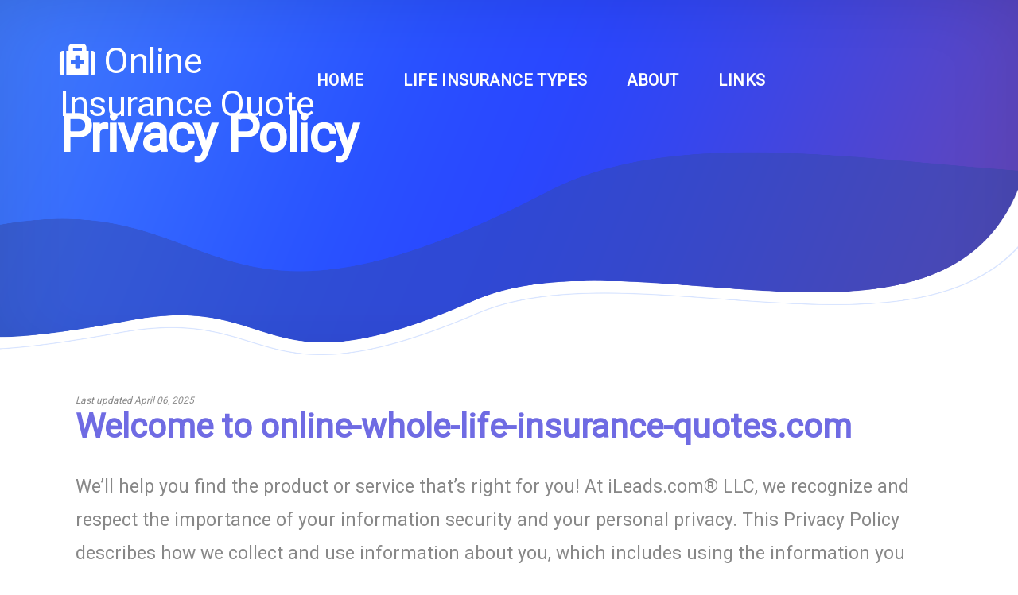

--- FILE ---
content_type: text/html; charset=UTF-8
request_url: https://online-whole-life-insurance-quotes.com/privacy/
body_size: 20869
content:
<!DOCTYPE html>
<html lang="en-US" prefix="og: https://ogp.me/ns#">
  <head>
    <meta charset="UTF-8" />
    <meta name="viewport" content="width=device-width" />
    <link rel="stylesheet" type="text/css" href="https://online-whole-life-insurance-quotes.com/wp-content/themes/subtheme7/style.css" />

    <link rel="icon" href="https://online-whole-life-insurance-quotes.com/wp-content/themes/subtheme7/favicon.ico">

    <title>
    Privacy Policy - Online Whole Life Insurance Quotes | Online Whole Life Insurance Quotes    </title>

                            <script>
                            /* You can add more configuration options to webfontloader by previously defining the WebFontConfig with your options */
                            if ( typeof WebFontConfig === "undefined" ) {
                                WebFontConfig = new Object();
                            }
                            WebFontConfig['google'] = {families: ['Roboto']};

                            (function() {
                                var wf = document.createElement( 'script' );
                                wf.src = 'https://ajax.googleapis.com/ajax/libs/webfont/1.5.3/webfont.js';
                                wf.type = 'text/javascript';
                                wf.async = 'true';
                                var s = document.getElementsByTagName( 'script' )[0];
                                s.parentNode.insertBefore( wf, s );
                            })();
                        </script>
                        
<!-- Google Tag Manager for WordPress by gtm4wp.com -->
<script data-cfasync="false" data-pagespeed-no-defer>
	var gtm4wp_datalayer_name = "dataLayer";
	var dataLayer = dataLayer || [];
</script>
<!-- End Google Tag Manager for WordPress by gtm4wp.com -->
<!-- Search Engine Optimization by Rank Math - https://rankmath.com/ -->
<meta name="description" content="We’ll help you find the product or service that’s right for you! At iLeads.com® LLC, we recognize and respect the importance of your information security and"/>
<meta name="robots" content="index, follow, max-snippet:-1, max-video-preview:-1, max-image-preview:large"/>
<link rel="canonical" href="https://online-whole-life-insurance-quotes.com/privacy/" />
<meta property="og:locale" content="en_US" />
<meta property="og:type" content="article" />
<meta property="og:title" content="Privacy Policy - Online Whole Life Insurance Quotes" />
<meta property="og:description" content="We’ll help you find the product or service that’s right for you! At iLeads.com® LLC, we recognize and respect the importance of your information security and" />
<meta property="og:url" content="https://online-whole-life-insurance-quotes.com/privacy/" />
<meta property="og:site_name" content="Online Whole Life Insurance Quotes" />
<meta property="og:updated_time" content="2025-04-06T10:44:26+00:00" />
<meta property="article:published_time" content="2018-12-15T17:13:54+00:00" />
<meta property="article:modified_time" content="2025-04-06T10:44:26+00:00" />
<meta name="twitter:card" content="summary_large_image" />
<meta name="twitter:title" content="Privacy Policy - Online Whole Life Insurance Quotes" />
<meta name="twitter:description" content="We’ll help you find the product or service that’s right for you! At iLeads.com® LLC, we recognize and respect the importance of your information security and" />
<meta name="twitter:label1" content="Time to read" />
<meta name="twitter:data1" content="19 minutes" />
<script type="application/ld+json" class="rank-math-schema">{"@context":"https://schema.org","@graph":[{"@type":["Person","Organization"],"@id":"https://online-whole-life-insurance-quotes.com/#person","name":"Online Whole Life Insurance Quotes"},{"@type":"WebSite","@id":"https://online-whole-life-insurance-quotes.com/#website","url":"https://online-whole-life-insurance-quotes.com","name":"Online Whole Life Insurance Quotes","publisher":{"@id":"https://online-whole-life-insurance-quotes.com/#person"},"inLanguage":"en-US"},{"@type":"WebPage","@id":"https://online-whole-life-insurance-quotes.com/privacy/#webpage","url":"https://online-whole-life-insurance-quotes.com/privacy/","name":"Privacy Policy - Online Whole Life Insurance Quotes","datePublished":"2018-12-15T17:13:54+00:00","dateModified":"2025-04-06T10:44:26+00:00","isPartOf":{"@id":"https://online-whole-life-insurance-quotes.com/#website"},"inLanguage":"en-US"},{"@type":"Person","@id":"https://online-whole-life-insurance-quotes.com/author/mohsinali1312-2/","name":"Mohsin Ali","url":"https://online-whole-life-insurance-quotes.com/author/mohsinali1312-2/","image":{"@type":"ImageObject","@id":"https://secure.gravatar.com/avatar/ade8a3828f44df3f81a6560f1c4a0e7b91166cc1904d2e00cd9b8bcf4d13ae70?s=96&amp;d=mm&amp;r=g","url":"https://secure.gravatar.com/avatar/ade8a3828f44df3f81a6560f1c4a0e7b91166cc1904d2e00cd9b8bcf4d13ae70?s=96&amp;d=mm&amp;r=g","caption":"Mohsin Ali","inLanguage":"en-US"}},{"@type":"Article","headline":"Privacy Policy - Online Whole Life Insurance Quotes","datePublished":"2018-12-15T17:13:54+00:00","dateModified":"2025-04-06T10:44:26+00:00","author":{"@id":"https://online-whole-life-insurance-quotes.com/author/mohsinali1312-2/","name":"Mohsin Ali"},"publisher":{"@id":"https://online-whole-life-insurance-quotes.com/#person"},"description":"We\u2019ll help you find the product or service that\u2019s right for you! At iLeads.com\u00ae\u00a0LLC, we recognize and respect the importance of your information security and","name":"Privacy Policy - Online Whole Life Insurance Quotes","@id":"https://online-whole-life-insurance-quotes.com/privacy/#richSnippet","isPartOf":{"@id":"https://online-whole-life-insurance-quotes.com/privacy/#webpage"},"inLanguage":"en-US","mainEntityOfPage":{"@id":"https://online-whole-life-insurance-quotes.com/privacy/#webpage"}}]}</script>
<!-- /Rank Math WordPress SEO plugin -->

<link rel='dns-prefetch' href='//api.mapbox.com' />
<link rel="alternate" title="oEmbed (JSON)" type="application/json+oembed" href="https://online-whole-life-insurance-quotes.com/wp-json/oembed/1.0/embed?url=https%3A%2F%2Fonline-whole-life-insurance-quotes.com%2Fprivacy%2F" />
<link rel="alternate" title="oEmbed (XML)" type="text/xml+oembed" href="https://online-whole-life-insurance-quotes.com/wp-json/oembed/1.0/embed?url=https%3A%2F%2Fonline-whole-life-insurance-quotes.com%2Fprivacy%2F&#038;format=xml" />
<style id='wp-img-auto-sizes-contain-inline-css' type='text/css'>
img:is([sizes=auto i],[sizes^="auto," i]){contain-intrinsic-size:3000px 1500px}
/*# sourceURL=wp-img-auto-sizes-contain-inline-css */
</style>
<style id='wp-emoji-styles-inline-css' type='text/css'>

	img.wp-smiley, img.emoji {
		display: inline !important;
		border: none !important;
		box-shadow: none !important;
		height: 1em !important;
		width: 1em !important;
		margin: 0 0.07em !important;
		vertical-align: -0.1em !important;
		background: none !important;
		padding: 0 !important;
	}
/*# sourceURL=wp-emoji-styles-inline-css */
</style>
<style id='wp-block-library-inline-css' type='text/css'>
:root{
  --wp-block-synced-color:#7a00df;
  --wp-block-synced-color--rgb:122, 0, 223;
  --wp-bound-block-color:var(--wp-block-synced-color);
  --wp-editor-canvas-background:#ddd;
  --wp-admin-theme-color:#007cba;
  --wp-admin-theme-color--rgb:0, 124, 186;
  --wp-admin-theme-color-darker-10:#006ba1;
  --wp-admin-theme-color-darker-10--rgb:0, 107, 160.5;
  --wp-admin-theme-color-darker-20:#005a87;
  --wp-admin-theme-color-darker-20--rgb:0, 90, 135;
  --wp-admin-border-width-focus:2px;
}
@media (min-resolution:192dpi){
  :root{
    --wp-admin-border-width-focus:1.5px;
  }
}
.wp-element-button{
  cursor:pointer;
}

:root .has-very-light-gray-background-color{
  background-color:#eee;
}
:root .has-very-dark-gray-background-color{
  background-color:#313131;
}
:root .has-very-light-gray-color{
  color:#eee;
}
:root .has-very-dark-gray-color{
  color:#313131;
}
:root .has-vivid-green-cyan-to-vivid-cyan-blue-gradient-background{
  background:linear-gradient(135deg, #00d084, #0693e3);
}
:root .has-purple-crush-gradient-background{
  background:linear-gradient(135deg, #34e2e4, #4721fb 50%, #ab1dfe);
}
:root .has-hazy-dawn-gradient-background{
  background:linear-gradient(135deg, #faaca8, #dad0ec);
}
:root .has-subdued-olive-gradient-background{
  background:linear-gradient(135deg, #fafae1, #67a671);
}
:root .has-atomic-cream-gradient-background{
  background:linear-gradient(135deg, #fdd79a, #004a59);
}
:root .has-nightshade-gradient-background{
  background:linear-gradient(135deg, #330968, #31cdcf);
}
:root .has-midnight-gradient-background{
  background:linear-gradient(135deg, #020381, #2874fc);
}
:root{
  --wp--preset--font-size--normal:16px;
  --wp--preset--font-size--huge:42px;
}

.has-regular-font-size{
  font-size:1em;
}

.has-larger-font-size{
  font-size:2.625em;
}

.has-normal-font-size{
  font-size:var(--wp--preset--font-size--normal);
}

.has-huge-font-size{
  font-size:var(--wp--preset--font-size--huge);
}

.has-text-align-center{
  text-align:center;
}

.has-text-align-left{
  text-align:left;
}

.has-text-align-right{
  text-align:right;
}

.has-fit-text{
  white-space:nowrap !important;
}

#end-resizable-editor-section{
  display:none;
}

.aligncenter{
  clear:both;
}

.items-justified-left{
  justify-content:flex-start;
}

.items-justified-center{
  justify-content:center;
}

.items-justified-right{
  justify-content:flex-end;
}

.items-justified-space-between{
  justify-content:space-between;
}

.screen-reader-text{
  border:0;
  clip-path:inset(50%);
  height:1px;
  margin:-1px;
  overflow:hidden;
  padding:0;
  position:absolute;
  width:1px;
  word-wrap:normal !important;
}

.screen-reader-text:focus{
  background-color:#ddd;
  clip-path:none;
  color:#444;
  display:block;
  font-size:1em;
  height:auto;
  left:5px;
  line-height:normal;
  padding:15px 23px 14px;
  text-decoration:none;
  top:5px;
  width:auto;
  z-index:100000;
}
html :where(.has-border-color){
  border-style:solid;
}

html :where([style*=border-top-color]){
  border-top-style:solid;
}

html :where([style*=border-right-color]){
  border-right-style:solid;
}

html :where([style*=border-bottom-color]){
  border-bottom-style:solid;
}

html :where([style*=border-left-color]){
  border-left-style:solid;
}

html :where([style*=border-width]){
  border-style:solid;
}

html :where([style*=border-top-width]){
  border-top-style:solid;
}

html :where([style*=border-right-width]){
  border-right-style:solid;
}

html :where([style*=border-bottom-width]){
  border-bottom-style:solid;
}

html :where([style*=border-left-width]){
  border-left-style:solid;
}
html :where(img[class*=wp-image-]){
  height:auto;
  max-width:100%;
}
:where(figure){
  margin:0 0 1em;
}

html :where(.is-position-sticky){
  --wp-admin--admin-bar--position-offset:var(--wp-admin--admin-bar--height, 0px);
}

@media screen and (max-width:600px){
  html :where(.is-position-sticky){
    --wp-admin--admin-bar--position-offset:0px;
  }
}

/*# sourceURL=wp-block-library-inline-css */
</style><style id='global-styles-inline-css' type='text/css'>
:root{--wp--preset--aspect-ratio--square: 1;--wp--preset--aspect-ratio--4-3: 4/3;--wp--preset--aspect-ratio--3-4: 3/4;--wp--preset--aspect-ratio--3-2: 3/2;--wp--preset--aspect-ratio--2-3: 2/3;--wp--preset--aspect-ratio--16-9: 16/9;--wp--preset--aspect-ratio--9-16: 9/16;--wp--preset--color--black: #000000;--wp--preset--color--cyan-bluish-gray: #abb8c3;--wp--preset--color--white: #ffffff;--wp--preset--color--pale-pink: #f78da7;--wp--preset--color--vivid-red: #cf2e2e;--wp--preset--color--luminous-vivid-orange: #ff6900;--wp--preset--color--luminous-vivid-amber: #fcb900;--wp--preset--color--light-green-cyan: #7bdcb5;--wp--preset--color--vivid-green-cyan: #00d084;--wp--preset--color--pale-cyan-blue: #8ed1fc;--wp--preset--color--vivid-cyan-blue: #0693e3;--wp--preset--color--vivid-purple: #9b51e0;--wp--preset--gradient--vivid-cyan-blue-to-vivid-purple: linear-gradient(135deg,rgb(6,147,227) 0%,rgb(155,81,224) 100%);--wp--preset--gradient--light-green-cyan-to-vivid-green-cyan: linear-gradient(135deg,rgb(122,220,180) 0%,rgb(0,208,130) 100%);--wp--preset--gradient--luminous-vivid-amber-to-luminous-vivid-orange: linear-gradient(135deg,rgb(252,185,0) 0%,rgb(255,105,0) 100%);--wp--preset--gradient--luminous-vivid-orange-to-vivid-red: linear-gradient(135deg,rgb(255,105,0) 0%,rgb(207,46,46) 100%);--wp--preset--gradient--very-light-gray-to-cyan-bluish-gray: linear-gradient(135deg,rgb(238,238,238) 0%,rgb(169,184,195) 100%);--wp--preset--gradient--cool-to-warm-spectrum: linear-gradient(135deg,rgb(74,234,220) 0%,rgb(151,120,209) 20%,rgb(207,42,186) 40%,rgb(238,44,130) 60%,rgb(251,105,98) 80%,rgb(254,248,76) 100%);--wp--preset--gradient--blush-light-purple: linear-gradient(135deg,rgb(255,206,236) 0%,rgb(152,150,240) 100%);--wp--preset--gradient--blush-bordeaux: linear-gradient(135deg,rgb(254,205,165) 0%,rgb(254,45,45) 50%,rgb(107,0,62) 100%);--wp--preset--gradient--luminous-dusk: linear-gradient(135deg,rgb(255,203,112) 0%,rgb(199,81,192) 50%,rgb(65,88,208) 100%);--wp--preset--gradient--pale-ocean: linear-gradient(135deg,rgb(255,245,203) 0%,rgb(182,227,212) 50%,rgb(51,167,181) 100%);--wp--preset--gradient--electric-grass: linear-gradient(135deg,rgb(202,248,128) 0%,rgb(113,206,126) 100%);--wp--preset--gradient--midnight: linear-gradient(135deg,rgb(2,3,129) 0%,rgb(40,116,252) 100%);--wp--preset--font-size--small: 13px;--wp--preset--font-size--medium: 20px;--wp--preset--font-size--large: 36px;--wp--preset--font-size--x-large: 42px;--wp--preset--spacing--20: 0.44rem;--wp--preset--spacing--30: 0.67rem;--wp--preset--spacing--40: 1rem;--wp--preset--spacing--50: 1.5rem;--wp--preset--spacing--60: 2.25rem;--wp--preset--spacing--70: 3.38rem;--wp--preset--spacing--80: 5.06rem;--wp--preset--shadow--natural: 6px 6px 9px rgba(0, 0, 0, 0.2);--wp--preset--shadow--deep: 12px 12px 50px rgba(0, 0, 0, 0.4);--wp--preset--shadow--sharp: 6px 6px 0px rgba(0, 0, 0, 0.2);--wp--preset--shadow--outlined: 6px 6px 0px -3px rgb(255, 255, 255), 6px 6px rgb(0, 0, 0);--wp--preset--shadow--crisp: 6px 6px 0px rgb(0, 0, 0);}:where(.is-layout-flex){gap: 0.5em;}:where(.is-layout-grid){gap: 0.5em;}body .is-layout-flex{display: flex;}.is-layout-flex{flex-wrap: wrap;align-items: center;}.is-layout-flex > :is(*, div){margin: 0;}body .is-layout-grid{display: grid;}.is-layout-grid > :is(*, div){margin: 0;}:where(.wp-block-columns.is-layout-flex){gap: 2em;}:where(.wp-block-columns.is-layout-grid){gap: 2em;}:where(.wp-block-post-template.is-layout-flex){gap: 1.25em;}:where(.wp-block-post-template.is-layout-grid){gap: 1.25em;}.has-black-color{color: var(--wp--preset--color--black) !important;}.has-cyan-bluish-gray-color{color: var(--wp--preset--color--cyan-bluish-gray) !important;}.has-white-color{color: var(--wp--preset--color--white) !important;}.has-pale-pink-color{color: var(--wp--preset--color--pale-pink) !important;}.has-vivid-red-color{color: var(--wp--preset--color--vivid-red) !important;}.has-luminous-vivid-orange-color{color: var(--wp--preset--color--luminous-vivid-orange) !important;}.has-luminous-vivid-amber-color{color: var(--wp--preset--color--luminous-vivid-amber) !important;}.has-light-green-cyan-color{color: var(--wp--preset--color--light-green-cyan) !important;}.has-vivid-green-cyan-color{color: var(--wp--preset--color--vivid-green-cyan) !important;}.has-pale-cyan-blue-color{color: var(--wp--preset--color--pale-cyan-blue) !important;}.has-vivid-cyan-blue-color{color: var(--wp--preset--color--vivid-cyan-blue) !important;}.has-vivid-purple-color{color: var(--wp--preset--color--vivid-purple) !important;}.has-black-background-color{background-color: var(--wp--preset--color--black) !important;}.has-cyan-bluish-gray-background-color{background-color: var(--wp--preset--color--cyan-bluish-gray) !important;}.has-white-background-color{background-color: var(--wp--preset--color--white) !important;}.has-pale-pink-background-color{background-color: var(--wp--preset--color--pale-pink) !important;}.has-vivid-red-background-color{background-color: var(--wp--preset--color--vivid-red) !important;}.has-luminous-vivid-orange-background-color{background-color: var(--wp--preset--color--luminous-vivid-orange) !important;}.has-luminous-vivid-amber-background-color{background-color: var(--wp--preset--color--luminous-vivid-amber) !important;}.has-light-green-cyan-background-color{background-color: var(--wp--preset--color--light-green-cyan) !important;}.has-vivid-green-cyan-background-color{background-color: var(--wp--preset--color--vivid-green-cyan) !important;}.has-pale-cyan-blue-background-color{background-color: var(--wp--preset--color--pale-cyan-blue) !important;}.has-vivid-cyan-blue-background-color{background-color: var(--wp--preset--color--vivid-cyan-blue) !important;}.has-vivid-purple-background-color{background-color: var(--wp--preset--color--vivid-purple) !important;}.has-black-border-color{border-color: var(--wp--preset--color--black) !important;}.has-cyan-bluish-gray-border-color{border-color: var(--wp--preset--color--cyan-bluish-gray) !important;}.has-white-border-color{border-color: var(--wp--preset--color--white) !important;}.has-pale-pink-border-color{border-color: var(--wp--preset--color--pale-pink) !important;}.has-vivid-red-border-color{border-color: var(--wp--preset--color--vivid-red) !important;}.has-luminous-vivid-orange-border-color{border-color: var(--wp--preset--color--luminous-vivid-orange) !important;}.has-luminous-vivid-amber-border-color{border-color: var(--wp--preset--color--luminous-vivid-amber) !important;}.has-light-green-cyan-border-color{border-color: var(--wp--preset--color--light-green-cyan) !important;}.has-vivid-green-cyan-border-color{border-color: var(--wp--preset--color--vivid-green-cyan) !important;}.has-pale-cyan-blue-border-color{border-color: var(--wp--preset--color--pale-cyan-blue) !important;}.has-vivid-cyan-blue-border-color{border-color: var(--wp--preset--color--vivid-cyan-blue) !important;}.has-vivid-purple-border-color{border-color: var(--wp--preset--color--vivid-purple) !important;}.has-vivid-cyan-blue-to-vivid-purple-gradient-background{background: var(--wp--preset--gradient--vivid-cyan-blue-to-vivid-purple) !important;}.has-light-green-cyan-to-vivid-green-cyan-gradient-background{background: var(--wp--preset--gradient--light-green-cyan-to-vivid-green-cyan) !important;}.has-luminous-vivid-amber-to-luminous-vivid-orange-gradient-background{background: var(--wp--preset--gradient--luminous-vivid-amber-to-luminous-vivid-orange) !important;}.has-luminous-vivid-orange-to-vivid-red-gradient-background{background: var(--wp--preset--gradient--luminous-vivid-orange-to-vivid-red) !important;}.has-very-light-gray-to-cyan-bluish-gray-gradient-background{background: var(--wp--preset--gradient--very-light-gray-to-cyan-bluish-gray) !important;}.has-cool-to-warm-spectrum-gradient-background{background: var(--wp--preset--gradient--cool-to-warm-spectrum) !important;}.has-blush-light-purple-gradient-background{background: var(--wp--preset--gradient--blush-light-purple) !important;}.has-blush-bordeaux-gradient-background{background: var(--wp--preset--gradient--blush-bordeaux) !important;}.has-luminous-dusk-gradient-background{background: var(--wp--preset--gradient--luminous-dusk) !important;}.has-pale-ocean-gradient-background{background: var(--wp--preset--gradient--pale-ocean) !important;}.has-electric-grass-gradient-background{background: var(--wp--preset--gradient--electric-grass) !important;}.has-midnight-gradient-background{background: var(--wp--preset--gradient--midnight) !important;}.has-small-font-size{font-size: var(--wp--preset--font-size--small) !important;}.has-medium-font-size{font-size: var(--wp--preset--font-size--medium) !important;}.has-large-font-size{font-size: var(--wp--preset--font-size--large) !important;}.has-x-large-font-size{font-size: var(--wp--preset--font-size--x-large) !important;}
/*# sourceURL=global-styles-inline-css */
</style>
<style id='core-block-supports-inline-css' type='text/css'>
/**
 * Core styles: block-supports
 */

/*# sourceURL=core-block-supports-inline-css */
</style>

<style id='classic-theme-styles-inline-css' type='text/css'>
/**
 * These rules are needed for backwards compatibility.
 * They should match the button element rules in the base theme.json file.
 */
.wp-block-button__link {
	color: #ffffff;
	background-color: #32373c;
	border-radius: 9999px; /* 100% causes an oval, but any explicit but really high value retains the pill shape. */

	/* This needs a low specificity so it won't override the rules from the button element if defined in theme.json. */
	box-shadow: none;
	text-decoration: none;

	/* The extra 2px are added to size solids the same as the outline versions.*/
	padding: calc(0.667em + 2px) calc(1.333em + 2px);

	font-size: 1.125em;
}

.wp-block-file__button {
	background: #32373c;
	color: #ffffff;
	text-decoration: none;
}

/*# sourceURL=/wp-includes/css/classic-themes.css */
</style>
<link rel='stylesheet' id='contact-form-7-css' href='https://online-whole-life-insurance-quotes.com/wp-content/plugins/contact-form-7/includes/css/styles.css?ver=6.1.4' type='text/css' media='all' />
<link rel='stylesheet' id='wpos-slick-style-css' href='https://online-whole-life-insurance-quotes.com/wp-content/plugins/frontend-gallery-slider-for-advanced-custom-field/assets/css/slick.css?ver=1.4' type='text/css' media='all' />
<link rel='stylesheet' id='fagsfacf-public-style-css' href='https://online-whole-life-insurance-quotes.com/wp-content/plugins/frontend-gallery-slider-for-advanced-custom-field/assets/css/fagsfacf-public-css.css?ver=1.4' type='text/css' media='all' />
<link rel='stylesheet' id='main_style-css' href='https://online-whole-life-insurance-quotes.com/wp-content/themes/subtheme7/css/main.css?ver=6.9' type='text/css' media='all' />
<link rel='stylesheet' id='mapbox_css-css' href='https://api.mapbox.com/mapbox-gl-js/v0.44.2/mapbox-gl.css?ver=6.9' type='text/css' media='all' />
<link rel='stylesheet' id='js_composer_front-css' href='https://online-whole-life-insurance-quotes.com/wp-content/plugins/js_composer/assets/css/js_composer.min.css?ver=7.0' type='text/css' media='all' />
<script type="text/javascript" src="https://online-whole-life-insurance-quotes.com/wp-includes/js/jquery/jquery.js?ver=3.7.1" id="jquery-core-js"></script>
<script type="text/javascript" src="https://online-whole-life-insurance-quotes.com/wp-includes/js/jquery/jquery-migrate.js?ver=3.4.1" id="jquery-migrate-js"></script>
<script type="text/javascript" src="https://online-whole-life-insurance-quotes.com/wp-content/themes/subtheme7/js/rangeslider.min.js?ver=1" id="rangesliderjs-js"></script>
<script type="text/javascript" src="https://online-whole-life-insurance-quotes.com/wp-content/themes/subtheme7/js/slick.min.js?ver=1" id="slick-js"></script>
<script type="text/javascript" src="https://online-whole-life-insurance-quotes.com/wp-content/themes/subtheme7/js/main.js?ver=1" id="main_js-js"></script>
<script type="text/javascript" src="https://api.mapbox.com/mapbox-gl-js/v0.44.2/mapbox-gl.js?ver=6.9" id="mapbox_js-js"></script>
<script></script><link rel="https://api.w.org/" href="https://online-whole-life-insurance-quotes.com/wp-json/" /><link rel="alternate" title="JSON" type="application/json" href="https://online-whole-life-insurance-quotes.com/wp-json/wp/v2/pages/18" /><link rel="EditURI" type="application/rsd+xml" title="RSD" href="https://online-whole-life-insurance-quotes.com/xmlrpc.php?rsd" />
<meta name="generator" content="WordPress 6.9" />
<link rel='shortlink' href='https://online-whole-life-insurance-quotes.com/?p=18' />
    <script>
      var ajaxURL = 'https://online-whole-life-insurance-quotes.com/wp-admin/admin-ajax.php';
    </script>
  
<!-- Google Tag Manager for WordPress by gtm4wp.com -->
<!-- GTM Container placement set to footer -->
<script data-cfasync="false" data-pagespeed-no-defer type="text/javascript">
</script>
<!-- End Google Tag Manager for WordPress by gtm4wp.com --><meta name="generator" content="Powered by WPBakery Page Builder - drag and drop page builder for WordPress."/>
<style type="text/css" data-type="vc_custom-css">span {
    color:#888 !important;
}</style><style type="text/css" data-type="vc_shortcodes-custom-css">.vc_custom_1743936263355{padding-right: 20px !important;padding-left: 20px !important;}</style><noscript><style> .wpb_animate_when_almost_visible { opacity: 1; }</style></noscript>
    <style>
    h1,
    h3,
    h4,
    a:hover,
    span,
    .why-us .why-us-box i,
    #header .info .form form .input-holder:before,
    #header .nav-bar .nav-bar-left i,
    .entry-title,
    .entry-title a,
    #header .nav-bar .nav-bar-right ul li.blue-border a,
    .fa-bars:before,
    button.slick-prev:before, button.slick-next:before,
    .testimonial-name,
    .testimonial-slider .single-testimonial .testimonial-quote-image i,
    .fa-quote-left:before,
    .shortcode-form form .input-holder:before,
    ul li:before,
    .copyright,
    strong,
    #testimonials .testimonials .single-testimonial .name h4,
    #why-us ul li,
    nav.navbar ul.navbar-nav li.menu-cta a,
    .lightbox h3,
    form .input-holder.input-icon:before {
        color: #6f6be3;
    }

    .rangeslider__handle:after {
        color: #6f6be3;
    }

    .value-slide {
        color: #6f6be3;
    }

    .orange-gradient-btn {
        background-color: #3e92cc;
    }

    .rangeslider__fill {
        background-color: #3e92cc;
        opacity: .8;
    }

    #banner .banner-color-cover {
        background-color: #6f6be3;
        opacity: .9;
    }

    #banner .banner-content h1 {
        color: #ffffff;
    }

    .blue-btn {
        background-color: #6f6be3;
    }

    #header .nav-bar .nav-bar-right ul li ul.sub-menu li a {
        color: #6f6be3!important;
    }

    #header .nav-bar .nav-bar-right ul li.blue-border a,
    .testimonial-slider .single-testimonial .testimonial-quote-image {
        border: 2px solid #6f6be3;
    }

    h1.inner-page-title {
        color: #fff;
    }

    .subtheme3-post .btn, .subtheme3-post .btn-default {
        border: 2px solid #6f6be3;
    }

    #header-home #nav ul li.call-to-action>a:hover {
        background: #6f6be3;
    }

    #pagetemp {
        background-color: #6f6be3;
    }

    .footer .social_media a,
    .footer .social_media a:hover,
    .footer .social_media a:visited {
        color: #6f6be3 !important;
    }

    .button,
    .submit,
    #hero .connect-form .form-top {
        background: -webkit-gradient(linear, left top, right top, from(#7756d7), to(#687eef));
        background: linear-gradient(to right, #7756d7 0%, #687eef 100%);
    }

    #header-home #nav ul li.current-menu-item>a {
        -webkit-box-shadow: 0 4px #6f6be3;
        box-shadow: 0 4px #6f6be3;
    }

    body {
        font-family: "Roboto";
    }

    #wide-optin form .input-holder:before, #wide-optin form .input-holder:after {
        color: #6f6be3;
    }

    #wide-optin form .input-holder input[type="submit"] {
        background-color: #6f6be3;
        background-image: -webkit-gradient(linear, left top, right top, from(#7756d7), to(#687eef));
        background-image: linear-gradient(to right, #7756d7 0%, #687eef 100%);
        border-radius: 5px;
        -webkit-box-shadow: 0 26px 38px rgba(27,112,184,0.17);
        box-shadow: 0 26px 38px rgba(27,112,184,0.17);
    }
</style>
  </head>
  <body class="wp-singular page-template-default page page-id-18 wp-theme-subtheme7 wpb-js-composer js-comp-ver-7.0 vc_responsive">
        
    <header id="header">
      <div class="container">
        <div class="logo logo-header">
          <!-- <a href="#"><img src="/images/logo.png" width="308" alt="QuoteWiz"></a> -->
          <h1>
            <a href="https://online-whole-life-insurance-quotes.com/">
            <i class="fas fa-medkit"></i> Online Insurance Quote            </a>
          </h1>
        </div>
        <!-- end logo -->

        <nav class="nav nav-header">
          <a href="#" class="menu-link">
            <span></span>
            <span></span>
            <span></span>
            <span></span>
            <span></span>
            <span></span>
          </a>
          <ul>
            <li id="menu-item-93" class="menu-item menu-item-type-post_type menu-item-object-page menu-item-93"><a href="https://online-whole-life-insurance-quotes.com/home/">Home</a></li>
<li id="menu-item-96" class="menu-item menu-item-type-post_type menu-item-object-page menu-item-96"><a href="https://online-whole-life-insurance-quotes.com/life-insurance-riders/">Life Insurance Types</a></li>
<li id="menu-item-97" class="menu-item menu-item-type-post_type menu-item-object-page menu-item-97"><a href="https://online-whole-life-insurance-quotes.com/life-insurance-about/">About</a></li>
<li id="menu-item-95" class="menu-item menu-item-type-post_type menu-item-object-page menu-item-95"><a href="https://online-whole-life-insurance-quotes.com/links/">Links</a></li>
          </ul>
        </nav>
      </div>
    </header>
    <!-- end header -->
                     <main id="main" class="inner-page">
            <section id="hero" class="inner-page">
                <div class="container">
                    <div class="hero-content">
                        <h1>Privacy Policy</h1>
                    </div>
                </div>
            </section>
            <section id="page-content">
                <div class="container">
                    <div class="row">
                        <div class="col-12">
                            <section class="wpb-content-wrapper"><div class="vc_row wpb_row vc_row-fluid"><div class="wpb_column vc_column_container vc_col-sm-12"><div class="vc_column-inner"><div class="wpb_wrapper">
	<div class="wpb_text_column wpb_content_element  vc_custom_1743936263355" >
		<div class="wpb_wrapper">
			<h6><i><span style="font-weight: 400;">Last updated </span></i><i><span style="font-weight: 400;">April 06, 2025</span></i></h6>
<h3><b>Welcome to online-whole-life-insurance-quotes.com</b></h3>
<p><span style="font-weight: 400;">We’ll help you find the product or service that’s right for you! At iLeads.com</span><span style="font-weight: 400;">®</span><span style="font-weight: 400;"> LLC, we recognize and respect the importance of your information security and your personal privacy. This Privacy Policy describes how we collect and use information about you, which includes using the information you provide to help find solutions that meet your needs. </span></p>
<p><span style="font-weight: 400;">If you are a visually-impaired customer, a customer who has another disability or a customer who seek support in other language, you may access this Privacy Policy by emailing us at </span><a href="mailto:clientservices@ileads.com?subject=iLeads.com%20Privacy%20Questions"><b>Client Services</b></a><span style="font-weight: 400;">. </span></p>
<p><span style="font-weight: 400;">This Privacy Policy is provided in a layered format.  You can jump to a specific section by clicking on the section below:</span></p>
<ol>
<li aria-level="1"><b><a href="#1">Information Collection and Use</a></b></li>
<li aria-level="1"><b><a href="#2">Information Sharing Related to Loan Products, Insurance Products, or Service Requests</a></b></li>
<li aria-level="1"><a href="#3"><b>Children’s Privacy</b></a></li>
<li aria-level="1"><a href="#4"><b>Anti-Span Policy</b></a></li>
<li aria-level="1"><a href="#5"><b>Cookie Policy</b></a></li>
<li aria-level="1"><a href="#6"><b>Confidentiality and Security</b></a></li>
<li aria-level="1"><a href="#7"><b>Your Rights and Choices</b></a></li>
<li aria-level="1"><a href="#8"><b>Changes to this Privacy Policy</b></a></li>
<li aria-level="1"><a href="#9"><b>California Privacy Notice</b></a></li>
<li aria-level="1"><a href="#10"><b>Contact Us</b></a></li>
</ol>
<h2><b>General Privacy Policy</b></h2>
<p><b>A Note About Our Network </b><b><br />
</b><span style="font-weight: 400;">Our Privacy Policy applies to this website.  It also applies to other domain names owned by iLeads.com ® that may or may not point to iLeads.com ®. Further, we may from time to time add new sites to our network that may, or may not be listed specifically (by name) within this Privacy policy, however this Privacy Policy nonetheless applies to such sites.  Together, all such websites are referred to as our “</span><b>Network</b><span style="font-weight: 400;">.”</span></p>
<p><b>Please note:</b><span style="font-weight: 400;"><br />
</span><span style="font-weight: 400;">This policy applies only to our Network, and specifically excludes websites maintained by other companies or organizations to which we link. This policy shall only apply to information that we collect online, not off.</span></p>
<h4 id="1"><b>1. Information Collection and Use</b></h4>
<p><span style="font-weight: 400;">We collect, and use personal information about you, to respond to your request for products and services offered through this website. Further, we will also collect information from you in order to notify you about products, services, or other opportunities which we feel will be of interest to you. Additionally, even though information that we may collect about you may be considered publicly available (through government records or available through widely distributed media), we will treat all personal information submitted by you as non-public personal information. We may collect information about you from (but not be limited to) the following sources:</span></p>
<ul>
<li style="font-weight: 400;" aria-level="1"><span style="font-weight: 400;">Information provided by you in connection with obtaining financial products or services such as mortgage loans (such as full name, telephone number, self-assessed property value, and social security number) and insurance quote requests (such as personal information, personal physical characteristics, personal medical information). Additionally, we may also collect demographic information from these sources. </span></li>
<li style="font-weight: 400;" aria-level="1"><span style="font-weight: 400;">Information you provide us when you register to receive communications from us (such as your email address, or phone number).</span></li>
<li style="font-weight: 400;" aria-level="1"><span style="font-weight: 400;">Information you may provide us through surveys, feedback, or other forms hosted on our website, our Network, or the pages of an iLeads.com ® partner.</span></li>
</ul>
<p><span style="font-weight: 400;">In addition, we might receive information about you from other sources (such as service providers) for tracking purposes.</span></p>
<h4 id="2"><b>2. Information Sharing Related to Loan Products, Insurance Products, or Service Requests</b></h4>
<p><span style="font-weight: 400;">If you submit a request for a loan product, insurance product, or service offered through this website, we will share the personal information contained in your request form (such as your full name, physical address, physical characteristics, telephone number, property location, self-assessed property value, social security number, or other personal information) with lenders and/or agents within our provider network to process and fulfill your request. In regards to loan products or service requests, we may obtain additional information about you and we may share that information with lenders within our provider network. For example, we may use your social security number to obtain your credit score to help us connect you with a lender. In addition, lenders that receive your personal information may use your social security number to pull your credit score and/or credit report in order to process and fulfill your request. All lenders in our provider network (which include banks, mortgage lenders and brokers) have entered into marketing agreements with iLeads.com ® and are required to comply with federal and state privacy regulations. iLeads.com ® and all participating lenders or agents do not guarantee a response to your service request.</span></p>
<p><span style="font-weight: 400;">In regards to insurance products or service requests, we may obtain additional information about you and we may share that information with agents, brokers or insurers within our provider network. For example, we may use your physical characteristics (height / weight) to help connect you with an agent that can effectively help you with your service request. All agents, brokers, and insurers within our provider network have entered into marketing agreements with iLeads.com ®, and are required to comply with federal and state privacy regulations. iLeads.com ® and all participating agents, brokers, and insurers do not guarantee a response to your service request.</span></p>
<p><span style="font-weight: 400;">All lenders or agents within our provider network may contact you by telephone, email, or mail, based on the information you have provided to us, in order to process and fulfill your request, even if you have opted into the National Do Not Call List administered by the Federal Trade Commission, any state equivalent Do Not Call List, or the Do Not Call List of an internal company. If one of the lenders or agents contacts you by telephone, and you wish not to be contacted again by that lender or agent, (with respect to your inquiry), then you should specifically make a request to that lender or agent not to contact you again. If the lender or agent disregards your request and contacts you again, please let us know immediately by sending an email to iLeads.com ® </span><a href="mailto:dnc@ileads.com?subject=Disregard_my_request"><span style="font-weight: 400;">Client Services</span></a><span style="font-weight: 400;">. Please note that the lenders or agents may maintain the information you provided whether you elect to use their services or not.</span></p>
<p><span style="font-weight: 400;">For information about how to opt-out of certain sharing of your information, please see our </span><b>Your Rights and Choices </b><span style="font-weight: 400;">section.</span></p>
<h4 id="3"><b>3. Children’s Privacy </b></h4>
<p><span style="font-weight: 400;">This site is not intended for use by minors (those under 18 years of age). You must be at least 18 years old to use this website. We will not knowingly collect, use or disclose personal information about visitors under 18 years of age. If you are under 18 years of age, you can use the services offered on our website only in conjunction with your parents or guardians.</span></p>
<h4 id="4"><b>4. Anti-Spam Policy</b></h4>
<p><span style="font-weight: 400;">You will not receive iLeads.com ® email communications unless you submit your email address to us to receive them. We do employ third party companies to advertise services and products that we offer. From time to time, you may also receive emails that advertise iLeads.com ® services from third party publishers. We require all third party publishers to be Can-Spam compliant for all mailings that are sent on behalf of iLeads.com ®. If you wish to stop receiving any email from iLeads.com ® or a third party publisher, you should follow the opt-out instructions included in the email.</span></p>
<h4 id="5"><b>5. Cookie Policy</b></h4>
<p><span style="font-weight: 400;"><br />
</span><span style="font-weight: 400;">To serve you more efficiently, o</span><span style="font-weight: 400;">ur website uses cookies and other tracking technologies such as web beacons, embedded scripts, and tags (“</span><b>Cookies</b><span style="font-weight: 400;">”), which collect information from you automatically as you use our website, including:</span></p>
<ul>
<li style="font-weight: 400;" aria-level="1"><b>Browser and device data</b><span style="font-weight: 400;">, such as IP address, device identifier, device type, operating system and Internet browser type, screen resolution, operating system name and version, device manufacturer and model, language, plug-ins, add-ons, and the language version of the Sites you are visiting; and</span></li>
<li style="font-weight: 400;" aria-level="1"><b>Usage data</b><span style="font-weight: 400;">, such as browsing history, time spent on the Sites, pages visited, links clicked, language preferences, patterns of use, and the pages that led or referred you to our Site.</span></li>
</ul>
<p><span style="font-weight: 400;">We typically use cookies to reduce the time it takes for pages to load on your computer and to assist with customer tracking. Additionally, we may capture click-stream data on some of our partner’s websites, limited to the activity involved with the completion of offers listed on our website. This information is used to monitor the performance of our partners. We may also keep track of Internet Protocol (IP) addresses. An IP Address is a number that is used by computers on the network to identify your computer every time you log on to the Internet.</span></p>
<p><span style="font-weight: 400;">When you visit our Sites, we may collect information from you automatically through </span><b>Cookies</b><span style="font-weight: 400;">.  We also rely on partners to provide many features of our Sites using data about your use of the Sites.  We use Cookies for the following purposes:</span></p>
<ul>
<li style="font-weight: 400;" aria-level="1"><b>Necessity.  </b><span style="font-weight: 400;">To enable features that are necessary for providing you the services on our Sites, such as keeping you signed in, improving security, and preventing and detecting fraud.</span></li>
<li style="font-weight: 400;" aria-level="1"><b>Preference.</b><span style="font-weight: 400;">  To allow us to remember your preferences and identify you when you return to our Sites.</span></li>
<li style="font-weight: 400;" aria-level="1"><b>Analytics.  </b><span style="font-weight: 400;">To allow us to understand how our Sites are being used, track site performance and content views, and make improvements to the content, products or services.</span></li>
<li style="font-weight: 400;" aria-level="1"><b>Advertising.  </b><span style="font-weight: 400;">To deliver targeted advertising based on your preferences, location, and/or interests across different services and devices and measuring effectiveness of ads.</span></li>
<li style="font-weight: 400;" aria-level="1"><b>Social media.</b><span style="font-weight: 400;">  To enable the sharing of content from our Sites through social networking and other sites.</span></li>
</ul>
<p><span style="font-weight: 400;">You can manage cookies by using features and functions available on most Internet browsers. For example, most browsers will allow you to choose what cookies can be placed on your computer and to delete or disable cookies. You can find instructions for managing cookie controls on websites for particular browsers.</span></p>
<p><span style="font-weight: 400;">For example:</span></p>
<ul>
<li style="font-weight: 400;" aria-level="1"><span style="font-weight: 400;">Microsoft Internet Explorer browsers</span></li>
<li style="font-weight: 400;" aria-level="1"><span style="font-weight: 400;">Apple Safari browsers</span></li>
<li style="font-weight: 400;" aria-level="1"><span style="font-weight: 400;">Mozilla Firefox browsers</span></li>
</ul>
<p><b>Please note that disabling cookies may prevent you from using specific features on our sites and other websites.</b></p>
<p><span style="font-weight: 400;">If you wish to opt out of our sharing of the data that is gathered when you visit our Site for purposes of targeted digital advertising, we encourage you to visit the </span><b>Network Advertising Initiative</b> <span style="font-weight: 400;">or the </span><b>Digital Advertising Alliance’s Self-Regulatory Program for Online Behavioral Advertising</b> <span style="font-weight: 400;">for more information about opting out of seeing targeted digital advertisements. Similarly, you can learn about your options to opt out of mobile app tracking by certain advertising networks through your device settings. You may also visit these websites for more information on how you can opt back in to the sharing of data. Please note that iLeads.com ® does not maintain this web tracking data in an identifiable manner.  </span></p>
<p><span style="font-weight: 400;">iLeads and third-party advertisers may use web beacons. Some iLeads websites and advertisements contain web beacons in the form of clear .gif files, which are electronic images that allow for the collection of information about your interactions on our sites. Web beacons may be used to place advertisements, to understand website traffic patterns and the number of visitors to our website, and to measure the effectiveness of advertisements or email advertising messages.</span></p>
<h4 id="6"><b>6. Confidentiality and Security</b></h4>
<p><span style="font-weight: 400;"><br />
</span><span style="font-weight: 400;">The security of your personal information is very important to iLeads.com ®, and we take a number of steps to safeguard it. For example:</span></p>
<ul>
<li style="font-weight: 400;" aria-level="1"><span style="font-weight: 400;">We limit access to personal information to those employees or agents who assist us in providing requested products and services to you. Employees are required to comply with our strict policies and procedures regarding the handling of your personal information. Employees who violate these policies are subject to our normal disciplinary process. We maintain physical, electronic, and procedural safeguards that comply with federal standards to guard personal information about you.</span></li>
<li style="font-weight: 400;" aria-level="1"><span style="font-weight: 400;">We use industry standard data encryption technologies within the iLeads.com ® system.</span></li>
</ul>
<h4 id="7"><b>7. Your Rights and Choices</b></h4>
<p><span style="font-weight: 400;"><br />
</span><b>Opt-out notice.  </b><span style="font-weight: 400;">If you prefer that we not share with our partners your information, you may “Opt Out” — that is, you may direct us not to make those disclosures (except as permitted by law). To “opt out” please email us at: </span><a href="mailto:clientservices@ileads.com?subject=iLeads.com%20Privacy%20Questions"><span style="font-weight: 400;">Client Services</span></a><span style="font-weight: 400;">.</span></p>
<p><b>Electronic marketing communications.</b><span style="font-weight: 400;">  If you no longer wish to receive promotional email communications from us, you may opt out via the unsubscribe link included in such emails or by contacting us using the information in the </span><b>Contact Us </b><span style="font-weight: 400;">section.  We will comply with your request as soon as reasonably practicable.  Please note that if you opt out of receiving promotional emails from us, we may still send you important administrative messages that are required in order to provide you with our services or for other reasons disclosed in this Privacy Policy.</span></p>
<p><b>Your Nevada privacy rights.  </b><span style="font-weight: 400;">Nevada residents have the right to request to opt out of any “sale” of their personal information under Nevada SB 220. If you are a Nevada resident and would like to make such a request, please contact us using the information in the </span><b>Contact Us</b><span style="font-weight: 400;"> section at the end of this Policy, and provide “Nevada Privacy Rights” in the subject line.  You must include your full name, email address and postal address in your request so that we can verify your Nevada residence and respond.  </span></p>
<h4 id="8"><b>8. Changes to this Privacy Policy</b></h4>
<p><span style="font-weight: 400;"><br />
</span><span style="font-weight: 400;">iLeads.com ® may update, modify or materially change this Privacy Policy from time to time. If there are material changes to this Privacy Policy, or in how iLeads.com ® will use your personal information, we will post such changes here. If you do not agree with the changes to how your information will be used, please do not continue to use this website.</span></p>
<h4 id="9"><b>9. California Privacy Notice</b></h4>
<p><span style="font-weight: 400;">iLeads.com, LLC and our subsidiaries are required by the California Consumer Privacy Act of 2018 (“CCPA”) to provide to California residents an explanation of how we collect, use, and share their personal information, and of the rights and choices that we offer California residents regarding our handling of their personal information.  This specific CCPA description in our Privacy Policy applies only to California residents.</span></p>
<p><span style="font-weight: 400;">For purposes of this Notice only, “</span><b>personal information</b><span style="font-weight: 400;">” shall mean information that identifies, relates to, describes, references, is capable of being associated with, or could reasonably be linked, directly or indirectly, with a particular consumer or household.  It includes personal information collected by </span><span style="font-weight: 400;">iLeads.com ®</span><span style="font-weight: 400;"> online, offline, or by any other means.</span></p>
<h5><b></b><b>A. Your Privacy Rights</b></h5>
<p><span style="font-weight: 400;">If you are a California resident, you have the following rights under applicable California law in relation to your personal information, subject to certain exceptions:  </span></p>
<p><b>Right to Know.</b><span style="font-weight: 400;"> You have a right to know:</span></p>
<ul>
<li style="font-weight: 400;" aria-level="1"><span style="font-weight: 400;">The categories of </span><b>personal information </b><span style="font-weight: 400;">we have collected about you.</span></li>
<li style="font-weight: 400;" aria-level="1"><span style="font-weight: 400;">The categories of sources from which we collected your </span><b>personal information.</b></li>
<li style="font-weight: 400;" aria-level="1"><span style="font-weight: 400;">The business or commercial purpose for collecting or sharing your </span><b>personal information</b><span style="font-weight: 400;">.</span></li>
<li style="font-weight: 400;" aria-level="1"><span style="font-weight: 400;">The categories of third parties with whom we have shared your </span><b>personal information</b><span style="font-weight: 400;">.</span></li>
<li style="font-weight: 400;" aria-level="1"><span style="font-weight: 400;">The specific pieces of your </span><b>personal information</b><span style="font-weight: 400;"> we have collected.</span></li>
</ul>
<p><b>Right of Deletion.</b><span style="font-weight: 400;"> You have a right to request that we delete the </span><b>personal information</b><span style="font-weight: 400;"> we have collected about you.</span></p>
<p><b>Right to Opt-Out of Sale.  </b><span style="font-weight: 400;">You have the right to opt-out of the sale of your personal information to third parties.</span><b>  </b></p>
<p><b>Right of Non-Discrimination.</b><span style="font-weight: 400;"> We will not discriminate against you for exercising any of your CCPA rights by denying goods/services, charging a different price for goods/services, imposing penalties, providing different levels of service/quality or suggesting any of the above.</span></p>
<p><span style="font-weight: 400;">The above rights are subject to various exclusions and exceptions under applicable laws.  </span></p>
<p><b>How to Submit a Request</b></p>
<p><span style="font-weight: 400;">To exercise any of the above rights, please submit a verifiable consumer request to us by:</span></p>
<p><b>Calling:</b><span style="font-weight: 400;">  </span><a href="tel:1-877-2453237"><span style="font-weight: 400;">1-877-2453237</span></a></p>
<p><b>Emailing:</b><span style="font-weight: 400;">  </span><a href="mailto:dnc@ileads.com"><span style="font-weight: 400;">dnc@ileads.com</span></a></p>
<p><b>Web:</b><span style="font-weight: 400;"> </span><a href="https://ileads.com/SubmitRequest" target="_blank" rel="noopener"><span style="font-weight: 400;">iLeads.com/SubmitRequest</span></a></p>
<p><span style="font-weight: 400;">Only the person whose information is requested (expect in the case of a minor) may make a verifiable request twice within any 12-month period.  The request must provide sufficient information to allow us to reasonably verify you are the person for whom we have collected personal information and describe the information requested in enough detail for us to properly respond.  This includes your name, address, email address, and/or phone number.</span></p>
<p><span style="font-weight: 400;">We will respond in the timeframe as allowed by law.  We do not require account creation and will only use the information provided with the request to verify the identity of the requestor.  We cannot respond to a request without reasonable identity verification.  We may deny your deletion request if retaining the information is necessary as allowed by law or for another authorized purpose by California law.  Any disclosures we provide will only cover the 12-month period preceding the verifiable consumer request’s receipt.  We will select a format to provide your personal information that is readily useable and should allow you to transmit the information from one entity to another entity without hindrance.</span></p>
<p><span style="font-weight: 400;">You may also designate an authorized agent, in writing or through a power of attorney, to request to exercise the above rights on your behalf.  The authorized agent may submit a request to exercise these rights by emailing the letter of authorization or power of attorney to </span><a href="mailto:dnc@ileads.com?subject=iLeads.com%20Privacy%20Questions"><b>Client Services</b></a><span style="font-weight: 400;">.</span></p>
<p><span style="font-weight: 400;">We currently do not collect household data. If we receive a Right to Know or Right to Delete request submitted by all members of a household, we will individually respond to each request. We will not be able to comply with any request by a member of a household under the age of 13, as we do not collect personal information from any person under the age of 13.</span></p>
<h5><b></b><b>B. Categories of Personal Information We Collect</b></h5>
<p><span style="font-weight: 400;">We may have, or has, collected the following categories of personal information within the last twelve (12) months.  </span></p>
<table>
<tbody>
<tr>
<td><b>Category</b></td>
<td><b>Examples</b></td>
<td><b>Collected</b></td>
</tr>
<tr>
<td><b>A.</b><span style="font-weight: 400;"> Identifiers.</span></td>
<td><span style="font-weight: 400;">A real name, alias, postal address, unique personal identifier, online identifier, Internet Protocol address, email address, account name, Social Security number, driver’s license number, passport number, or other similar identifiers.</span></td>
<td><b>YES</b></td>
</tr>
<tr>
<td><b>B.</b><span style="font-weight: 400;"> Personal information categories listed in the California Customer Records statute (Cal. Civ. Code § 1798.80(e)).</span></td>
<td><span style="font-weight: 400;">A name, signature, Social Security number, physical characteristics or description, address, telephone number, passport number, driver’s license or state identification card number, insurance policy number, education, employment, employment history, bank account number, credit card number, debit card number, or any other financial information, medical information, or health insurance information. Some personal information included in this category may overlap with other categories.</span></td>
<td><b>YES</b></td>
</tr>
<tr>
<td><b>C.</b><span style="font-weight: 400;"> Protected classification characteristics under California or federal law.</span></td>
<td><span style="font-weight: 400;">Age (40 years or older), race, color, ancestry, national origin, citizenship, religion or creed, marital status, medical condition, physical or mental disability, sex (including gender, gender identity, gender expression, pregnancy or childbirth and related medical conditions), sexual orientation, veteran or military status, genetic information (including familial genetic information).</span></td>
<td><b>YES</b></td>
</tr>
<tr>
<td><b>D.</b><span style="font-weight: 400;"> Commercial information.</span></td>
<td><span style="font-weight: 400;">Records of personal property, products or services purchased, obtained, or considered, or other purchasing or consuming histories or tendencies.</span></td>
<td><b>YES</b></td>
</tr>
<tr>
<td><b>E.</b><span style="font-weight: 400;"> Biometric information.</span></td>
<td><span style="font-weight: 400;">Genetic, physiological, behavioral, and biological characteristics, or activity patterns used to extract a template or other identifier or identifying information, such as, fingerprints, faceprints, and voiceprints, iris or retina scans, keystroke, gait, or other physical patterns, and sleep, health, or exercise data.</span></td>
<td><b>NO</b></td>
</tr>
<tr>
<td><b>F.</b><span style="font-weight: 400;"> Internet or other similar network activity.</span></td>
<td><span style="font-weight: 400;">Browsing history, search history, information on a consumer’s interaction with a website, application, or advertisement.</span></td>
<td><b>YES</b></td>
</tr>
<tr>
<td><b>G.</b><span style="font-weight: 400;"> Geolocation data.</span></td>
<td><span style="font-weight: 400;">Physical location or movements.</span></td>
<td><b>NO</b></td>
</tr>
<tr>
<td><b>H.</b><span style="font-weight: 400;"> Sensory data.</span></td>
<td><span style="font-weight: 400;">Audio, electronic, visual, thermal, olfactory, or similar information.</span></td>
<td><b>NO</b></td>
</tr>
<tr>
<td><b>I.</b><span style="font-weight: 400;"> Professional or employment-related information.</span></td>
<td><span style="font-weight: 400;">Current or past job history or performance evaluations.</span></td>
<td><b>YES</b></td>
</tr>
<tr>
<td><b>J.</b><span style="font-weight: 400;"> Non-public education information (per the Family Educational Rights and Privacy Act (20 U.S.C. Section 1232g, 34 C.F.R. Part 99)).</span></td>
<td><span style="font-weight: 400;">Education records directly related to a student maintained by an educational institution or party acting on its behalf, such as grades, transcripts, class lists, student schedules, student identification codes, student financial information, or student disciplinary records.</span></td>
<td><b>NO</b></td>
</tr>
<tr>
<td><b>K.</b><span style="font-weight: 400;"> Inferences drawn from other personal information.</span></td>
<td><span style="font-weight: 400;">Profile reflecting a person’s preferences, characteristics, psychological trends, predispositions, behavior, attitudes, intelligence, abilities, and aptitudes.</span></td>
<td><b>YES</b></td>
</tr>
</tbody>
</table>
<h5><em><span style="font-weight: 400;">Personal information does not include:</span></em></h5>
<ul>
<li style="font-weight: 400;" aria-level="1"><span style="font-weight: 400;">Publicly available information from government records.</span></li>
<li style="font-weight: 400;" aria-level="1"><span style="font-weight: 400;">De-identified or aggregated consumer information.</span></li>
<li style="font-weight: 400;" aria-level="1"><span style="font-weight: 400;">Information excluded from the CCPA’s scope, like:</span>
<ul>
<li style="font-weight: 400;" aria-level="2"><span style="font-weight: 400;">Health or medical information covered by the Health Insurance Portability and Accountability Act of 1996 (HIPAA) and the California Confidentiality of Medical Information Act (CMIA) or clinical trial data;</span></li>
<li style="font-weight: 400;" aria-level="2"><span style="font-weight: 400;">Personal information covered by certain sector-specific privacy laws, including the Fair Credit Reporting Act (FRCA), the Gramm-Leach-Bliley Act (GLBA) or California Financial Information Privacy Act (FIPA), and the Driver’s Privacy Protection Act of 1994.</span></li>
</ul>
</li>
</ul>
<h5><b></b><b>C. Categories of Sources from Which We Collected Personal Information</b><span style="font-weight: 400;">.</span></h5>
<ul>
<li style="font-weight: 400;" aria-level="1"><span style="font-weight: 400;">Consumer Directly</span></li>
<li style="font-weight: 400;" aria-level="1"><span style="font-weight: 400;">Public Records</span></li>
<li style="font-weight: 400;" aria-level="1"><span style="font-weight: 400;">Business Partners</span></li>
</ul>
<h5><b></b><b>D. Business or Commercial Purpose for Collecting/Sharing Personal Information</b></h5>
<p><span style="font-weight: 400;">Business Purposes:</span></p>
<ul>
<li style="font-weight: 400;" aria-level="1"><span style="font-weight: 400;">To fulfill or meet the reason for which the information is provided</span></li>
<li style="font-weight: 400;" aria-level="1"><span style="font-weight: 400;">To provide you with information, products, or services that you request from us or a business partner</span></li>
<li style="font-weight: 400;" aria-level="1"><span style="font-weight: 400;">To provide you with email alerts and other communications concerning products, services, or information, from us or our business partners</span></li>
<li style="font-weight: 400;" aria-level="1"><span style="font-weight: 400;">To perform services on behalf of our business partners</span></li>
<li style="font-weight: 400;" aria-level="1"><span style="font-weight: 400;">Advertising or marketing purposes</span></li>
<li style="font-weight: 400;" aria-level="1"><span style="font-weight: 400;">To carry out our obligations and enforce our rights</span></li>
<li style="font-weight: 400;" aria-level="1"><span style="font-weight: 400;">To improve our website, products and services</span></li>
<li style="font-weight: 400;" aria-level="1"><span style="font-weight: 400;">For testing, research, analysis and product development.</span></li>
<li style="font-weight: 400;" aria-level="1"><span style="font-weight: 400;">To help maintain or improve the safety, security, quality and integrity of our websites, products and services, databases and other technology assets, and businesses.</span></li>
<li style="font-weight: 400;" aria-level="1"><span style="font-weight: 400;">To respond to law enforcement requests and as required by applicable law, court order, or governmental regulations.</span></li>
</ul>
<h5><b></b><b>E. Categories of Third Parties with Whom We Shared Personal Information</b></h5>
<p><span style="font-weight: 400;">We limit our disclosure of the categories of personal information above to our service providers for one or more business purposes.  As disclosed in this Notice and our Privacy Policy, we sell the following categories of personal information to third parties:  </span></p>
<table>
<tbody>
<tr>
<td><b>Category of Personal Information</b></td>
<td><b>Categories of Third Parties Disclosed To</b></td>
<td><b>Categories of Third Parties Sold To</b></td>
</tr>
<tr>
<td><b>A.</b><span style="font-weight: 400;"> Identifiers.</span></td>
<td>
<ul>
<li style="font-weight: 400;" aria-level="1"><span style="font-weight: 400;">Affiliated Entities</span></li>
<li style="font-weight: 400;" aria-level="1"><span style="font-weight: 400;">Service Providers</span></li>
</ul>
</td>
<td>
<ul>
<li style="font-weight: 400;" aria-level="1"><span style="font-weight: 400;">Business Partners</span></li>
<li style="font-weight: 400;" aria-level="1"><span style="font-weight: 400;">Data Aggregators</span></li>
</ul>
</td>
</tr>
<tr>
<td><b>B.</b><span style="font-weight: 400;"> Personal information categories listed in the California Customer Records statute (Cal. Civ. Code § 1798.80(e)).</span></td>
<td>
<ul>
<li style="font-weight: 400;" aria-level="1"><span style="font-weight: 400;">Affiliated Entities</span></li>
<li style="font-weight: 400;" aria-level="1"><span style="font-weight: 400;">Service Providers</span></li>
</ul>
</td>
<td>
<ul>
<li style="font-weight: 400;" aria-level="1"><span style="font-weight: 400;">Business Partners</span></li>
<li style="font-weight: 400;" aria-level="1"><span style="font-weight: 400;">Data Aggregators</span></li>
</ul>
</td>
</tr>
<tr>
<td><b>C.</b><span style="font-weight: 400;"> Protected classification characteristics under California or federal law.</span></td>
<td>
<ul>
<li style="font-weight: 400;" aria-level="1"><span style="font-weight: 400;">Affiliated Entities</span></li>
<li style="font-weight: 400;" aria-level="1"><span style="font-weight: 400;">Service Providers</span></li>
</ul>
</td>
<td>
<ul>
<li style="font-weight: 400;" aria-level="1"><span style="font-weight: 400;">Business Partners</span></li>
<li style="font-weight: 400;" aria-level="1"><span style="font-weight: 400;">Data Aggregators</span></li>
</ul>
</td>
</tr>
<tr>
<td><b>D.</b><span style="font-weight: 400;"> Commercial information.</span></td>
<td>
<ul>
<li style="font-weight: 400;" aria-level="1"><span style="font-weight: 400;">Affiliated Entities</span></li>
<li style="font-weight: 400;" aria-level="1"><span style="font-weight: 400;">Service Providers</span></li>
</ul>
</td>
<td>
<ul>
<li style="font-weight: 400;" aria-level="1"><span style="font-weight: 400;">Business Partners</span></li>
<li style="font-weight: 400;" aria-level="1"><span style="font-weight: 400;">Data Aggregators</span></li>
</ul>
</td>
</tr>
<tr>
<td><b>F.</b><span style="font-weight: 400;"> Internet or other similar network activity.</span></td>
<td>
<ul>
<li style="font-weight: 400;" aria-level="1"><span style="font-weight: 400;">Affiliated Entities</span></li>
<li style="font-weight: 400;" aria-level="1"><span style="font-weight: 400;">Service Providers</span></li>
</ul>
</td>
<td>
<ul>
<li style="font-weight: 400;" aria-level="1"><span style="font-weight: 400;">Business Partners</span></li>
<li style="font-weight: 400;" aria-level="1"><span style="font-weight: 400;">Data Aggregators</span></li>
</ul>
</td>
</tr>
<tr>
<td><b>I.</b><span style="font-weight: 400;"> Professional or employment-related information.</span></td>
<td>
<ul>
<li style="font-weight: 400;" aria-level="1"><span style="font-weight: 400;">Affiliated Entities</span></li>
<li style="font-weight: 400;" aria-level="1"><span style="font-weight: 400;">Service Providers</span></li>
</ul>
</td>
<td>
<ul>
<li style="font-weight: 400;" aria-level="1"><span style="font-weight: 400;">Business Partners</span></li>
<li style="font-weight: 400;" aria-level="1"><span style="font-weight: 400;">Data Aggregators</span></li>
</ul>
</td>
</tr>
<tr>
<td><b>K.</b><span style="font-weight: 400;"> Inferences drawn from other personal information.</span></td>
<td>
<ul>
<li style="font-weight: 400;" aria-level="1"><span style="font-weight: 400;">Affiliated Entities</span></li>
<li style="font-weight: 400;" aria-level="1"><span style="font-weight: 400;">Service Providers</span></li>
</ul>
</td>
<td>
<ul>
<li style="font-weight: 400;" aria-level="1"><span style="font-weight: 400;">Business Partners</span></li>
<li style="font-weight: 400;" aria-level="1"><span style="font-weight: 400;">Data Aggregators</span></li>
</ul>
</td>
</tr>
</tbody>
</table>
<p><span style="font-weight: 400;">We do not knowingly sell the personal information of individuals under 16 years of age.</span></p>
<h5 id="opt-out"><b>F. Notice of Right to Opt-Out</b></h5>
<p><span style="font-weight: 400;">iLeads.com</span><span style="font-weight: 400;">®</span><span style="font-weight: 400;"> sells personal data as further detailed in this California Privacy Notice, as well as our Privacy Policy. If you wish to request an opt-out of such sales, you may do so by:</span></p>
<p><b>Calling:</b><span style="font-weight: 400;">  </span><a href="tel:1-877-2453237"><span style="font-weight: 400;">1-877-2453237</span></a></p>
<p><b>Emailing:</b><span style="font-weight: 400;">  </span><a href="mailto:dnc@ileads.com"><span style="font-weight: 400;">dnc@ileads.com</span></a></p>
<p><b>Web:</b><span style="font-weight: 400;"> </span><a href="https://ileads.com/SubmitRequest" target="_blank" rel="noopener"><span style="font-weight: 400;">iLeads.com/SubmitRequest</span></a></p>
<p><span style="font-weight: 400;">Further, if you wish to opt-out of our sharing of the limited data that is gathered when you visit our Sites for purposes of targeted digital advertising, as described in this Section and this Privacy Policy, we encourage you to visit the </span><a href="https://optout.networkadvertising.org/?c=1" target="_blank" rel="noopener"><b>Network Advertising Initiative</b></a><span style="font-weight: 400;"> and/or the </span><b>Digital Advertising Alliance’s </b><a href="https://optout.aboutads.info/?c=2&amp;lang=EN" target="_blank" rel="noopener"><b>Self-Regulatory Program for Online Behavioral Advertising</b></a><span style="font-weight: 400;"> for more information about opting out of seeing targeted digital advertisements.</span></p>
<h5><b></b><b>G. Direct Marketing by Third Parties</b></h5>
<p><span style="font-weight: 400;">iLeads.com ® </span><span style="font-weight: 400;">discloses personal information to third parties for their own direct marketing purposes. California residents have the right to request information regarding such practices under California’s “Shine the Light” law.  If you are a California resident and would like to inquire further, please contact us at </span><a href="mailto:dnc@ileads.com?subject=iLeads.com%20Privacy%20Questions"><b>Client Services</b></a><span style="font-weight: 400;">.</span></p>
<p><span style="font-weight: 400;">We will continue to update our business practices as direct regulatory guidance becomes available.  For more information on interest-based advertising, please review our </span><b>Cookie Policy</b><span style="font-weight: 400;">.</span></p>
<h3 id="10"><b>10. Contact Us</b></h3>
<p><b>Questions and Suggestions</b><span style="font-weight: 400;"><br />
</span><span style="font-weight: 400;">If you have any questions, comments, or suggestions about our Privacy Policy may contact us: </span></p>
<p><span style="color: #000000;"><b>By sending an email to:</b><span style="font-weight: 400;"><br />
</span><a style="color: #000000;" href="mailto:clientservices@ileads.com?subject=iLeads.com%20Privacy%20Questions"><b>Client Services</b></a></span></p>
<p><span style="color: #000000;"><b>By sending a letter to:</b></span></p>
<p><span style="color: #000000;"><b>iLeads.com </b><b>®</b><span style="font-weight: 400;"><br />
</span><b>Attn: Consumer Support</b><span style="font-weight: 400;"><br />
</span><b>567 San Nicolas Drive Suite 180, Newport Beach, CA 92653</b><span style="font-weight: 400;"><br />
</span><b>Phone: 877-245-3237</b><span style="font-weight: 400;"><br />
</span><b>FAX: 949-640-8307</b></span></p>
<p><span style="color: #000000;"><b>©1996 – 2025 iLeads.com </b><b>®</b><b>, LLC.</b></span></p>
<p><span style="font-weight: 400;">All rights reserved. For MORE information see our </span><a href="https://www.ileads.com/company/terms-of-use/" target="_blank" rel="noopener"><span style="font-weight: 400;">Terms of Use.</span></a></p>
<div class="wpb_text_column wpb_content_element ">
<div class="wpb_wrapper"></div>
</div>

		</div>
	</div>
</div></div></div></div>
</section>                        </div>
                    </div>
                </div>
            </section>
        </main>
        <div class="footer">
      <div class="devider"></div>
      <div class="container">
        <div class="flex-contain flex-align-start flex-justify-space-between">
          <div class="right_side">
            <a href="https://online-whole-life-insurance-quotes.com/">
              Online Whole Life Insurance Quotes            </a>

            <p>Online Whole and Standard Life Insurance Quotes, Co. is an internet-based insurance business dedicated to getting consumers the very best insurance rates. In addition to term life insurance, we have programs for whole (permanent) life insurance. We can be your single source for all your standard and whole life insurance quotes needs.</p>
                          <a class="read_more_btn" href="/online-whole-life-insurance-quotes/free-quote">Read more about us</a>
                      </div>

          <div class="product2">
            <h3>Important Links</h3>
            <ul>
              <li id="menu-item-94" class="menu-item menu-item-type-post_type menu-item-object-page menu-item-94"><a href="https://online-whole-life-insurance-quotes.com/home/">Home</a></li>
<li id="menu-item-77" class="menu-item menu-item-type-post_type menu-item-object-page current-menu-item page_item page-item-18 current_page_item menu-item-77"><a href="https://online-whole-life-insurance-quotes.com/privacy/" aria-current="page">Privacy Policy</a></li>
<li id="menu-item-78" class="menu-item menu-item-type-post_type menu-item-object-page menu-item-78"><a href="https://online-whole-life-insurance-quotes.com/terms-of-service/">Terms of Service</a></li>
<li id="menu-item-76" class="menu-item menu-item-type-post_type menu-item-object-page menu-item-76"><a href="https://online-whole-life-insurance-quotes.com/sitemap/">Sitemap</a></li>
<li id="menu-item-98" class="menu-item menu-item-type-post_type menu-item-object-page menu-item-98"><a href="https://online-whole-life-insurance-quotes.com/links/">Links</a></li>
<li id="menu-item-9" class="menu-item menu-item-type-custom menu-item-object-custom menu-item-9"><a href="https://ileads.com/company/contact/">Advertise with us</a></li>
            </ul>
          </div>

          <div class="social_media">
            <h3>Social</h3>
                        <a href="https://www.facebook.com/iLeadscomSuccess" target="_blank"><i class="fab fa-facebook-f"></i></a>
            <a href="https://twitter.com/ileads" target="_blank"><i class="fab fa-twitter"></i></a>
          </div>

          <div class="right_contact">
            <h3>Contact Us</h3>

            <div class="address">
              <i class="fas fa-map-marker-alt"></i>
              567 San Nicholas Drive<br>
              Newport Beach, California 92660
            </div>

            <div class="address">
              <i class="fas fa-phone"></i>
              <a style="float:none; color:#CCCCCC;" href="tel:877-245-3237">877-245-3237</a>
            </div>
          <!-- <a href="mailto:service@realtag.com"><i class="fas fa-envelope"></i>service@realtag.com</a> -->
          </div>
        </div>
      </div>

      <div class="footer_bottom">
        <div class="container">
          <div class="flex-contain flex-align-center flex-justify-space-between">
            <a href="https://ileads.com" target="_blank" class="bottom-logo-link">
              <img src="https://online-whole-life-insurance-quotes.com/wp-content/themes/subtheme7/images/ileads_logo.png" alt="iLeads Logo">
            </a>

            <div class="footer_text">
              © Copyright 2026 - Online Life Insurance Quotes | <a href="https://online-whole-life-insurance-quotes.com/privacy/#opt-out">Do Not Sell My Personal Information</a>            </div>
          </div>
        </div>
      </div>
    </div>

    <div class="lightbox hidden">
    <h3>Your Information</h3>
    <form>
        <div class="row">
            <div class="col-12 col-sm-6"><div class="input-holder input-icon person-icon"><input type="text" placeholder="First Name" required></div></div>
            <div class="col-12 col-sm-6"><div class="input-holder input-icon person-icon"><input type="text" placeholder="Last Name" required></div></div>
        </div>

        <div class="row">
            <div class="col-12 col-sm-6"><div class="input-holder input-icon email-icon"><input type="email" placeholder="Email Address" required></div></div>
            <div class="col-12 col-sm-6"><div class="input-holder input-icon map-marker-icon"><input type="text" placeholder="Zip Code" required></div></div>
        </div>

        <div class="row">
            <div class="col-12 col-sm-6"><div class="input-holder input-icon dollar-icon"><input type="text" placeholder="Funding Amount" required class="funding-amount"></div></div>
            <div class="col-12 col-sm-6"><div class="input-holder input-icon phone-icon"><input type="tel" placeholder="Phone" required></div></div>
        </div>

        <div class="row">
            <div class="col-12">
                <div class="input-holder">
                    <input type="submit" name="submitBTN" value="Submit">
                </div>
            </div>
        </div>
    </form>

    <div class="row below-form">
        <div class="col-12 col-sm-6 text-right"><i class="far fa-lock"></i> Secured by SSL</div>
        <div class="col-12 col-sm-6"><i class="far fa-eye-slash"></i> We respect your privacy</div>
    </div>
</div>

<div class="lightbox-cover hidden"></div>

    <script type="speculationrules">
{"prefetch":[{"source":"document","where":{"and":[{"href_matches":"/*"},{"not":{"href_matches":["/wp-*.php","/wp-admin/*","/wp-content/uploads/sites/70/*","/wp-content/*","/wp-content/plugins/*","/wp-content/themes/subtheme7/*","/*\\?(.+)"]}},{"not":{"selector_matches":"a[rel~=\"nofollow\"]"}},{"not":{"selector_matches":".no-prefetch, .no-prefetch a"}}]},"eagerness":"conservative"}]}
</script>

			<script type="text/javascript">
				var _paq = _paq || [];
				_paq.push(["setDocumentTitle", "70/" + document.title]);
				_paq.push(['trackPageView']);
								(function () {
					var u = "https://analytics3.wpmudev.com/";
					_paq.push(['setTrackerUrl', u + 'track/']);
					_paq.push(['setSiteId', '17341']);
					var d   = document, g = d.createElement('script'), s = d.getElementsByTagName('script')[0];
					g.type  = 'text/javascript';
					g.async = true;
					g.defer = true;
					g.src   = 'https://analytics.wpmucdn.com/matomo.js';
					s.parentNode.insertBefore(g, s);
				})();
			</script>
			
<!-- GTM Container placement set to footer -->
<!-- Google Tag Manager (noscript) --><script type="text/javascript" src="https://online-whole-life-insurance-quotes.com/wp-includes/js/dist/hooks.js?ver=220ff17f5667d013d468" id="wp-hooks-js"></script>
<script type="text/javascript" src="https://online-whole-life-insurance-quotes.com/wp-includes/js/dist/i18n.js?ver=6b3ae5bd3b8d9598492d" id="wp-i18n-js"></script>
<script type="text/javascript" id="wp-i18n-js-after">
/* <![CDATA[ */
wp.i18n.setLocaleData( { 'text direction\u0004ltr': [ 'ltr' ] } );
//# sourceURL=wp-i18n-js-after
/* ]]> */
</script>
<script type="text/javascript" src="https://online-whole-life-insurance-quotes.com/wp-content/plugins/contact-form-7/includes/swv/js/index.js?ver=6.1.4" id="swv-js"></script>
<script type="text/javascript" id="contact-form-7-js-before">
/* <![CDATA[ */
var wpcf7 = {
    "api": {
        "root": "https:\/\/online-whole-life-insurance-quotes.com\/wp-json\/",
        "namespace": "contact-form-7\/v1"
    }
};
//# sourceURL=contact-form-7-js-before
/* ]]> */
</script>
<script type="text/javascript" src="https://online-whole-life-insurance-quotes.com/wp-content/plugins/contact-form-7/includes/js/index.js?ver=6.1.4" id="contact-form-7-js"></script>
<script type="text/javascript" src="https://online-whole-life-insurance-quotes.com/wp-content/plugins/js_composer/assets/js/dist/js_composer_front.min.js?ver=7.0" id="wpb_composer_front_js-js"></script>
<script id="wp-emoji-settings" type="application/json">
{"baseUrl":"https://s.w.org/images/core/emoji/17.0.2/72x72/","ext":".png","svgUrl":"https://s.w.org/images/core/emoji/17.0.2/svg/","svgExt":".svg","source":{"wpemoji":"https://online-whole-life-insurance-quotes.com/wp-includes/js/wp-emoji.js?ver=6.9","twemoji":"https://online-whole-life-insurance-quotes.com/wp-includes/js/twemoji.js?ver=6.9"}}
</script>
<script type="module">
/* <![CDATA[ */
/**
 * @output wp-includes/js/wp-emoji-loader.js
 */

/* eslint-env es6 */

// Note: This is loaded as a script module, so there is no need for an IIFE to prevent pollution of the global scope.

/**
 * Emoji Settings as exported in PHP via _print_emoji_detection_script().
 * @typedef WPEmojiSettings
 * @type {object}
 * @property {?object} source
 * @property {?string} source.concatemoji
 * @property {?string} source.twemoji
 * @property {?string} source.wpemoji
 */

const settings = /** @type {WPEmojiSettings} */ (
	JSON.parse( document.getElementById( 'wp-emoji-settings' ).textContent )
);

// For compatibility with other scripts that read from this global, in particular wp-includes/js/wp-emoji.js (source file: js/_enqueues/wp/emoji.js).
window._wpemojiSettings = settings;

/**
 * Support tests.
 * @typedef SupportTests
 * @type {object}
 * @property {?boolean} flag
 * @property {?boolean} emoji
 */

const sessionStorageKey = 'wpEmojiSettingsSupports';
const tests = [ 'flag', 'emoji' ];

/**
 * Checks whether the browser supports offloading to a Worker.
 *
 * @since 6.3.0
 *
 * @private
 *
 * @returns {boolean}
 */
function supportsWorkerOffloading() {
	return (
		typeof Worker !== 'undefined' &&
		typeof OffscreenCanvas !== 'undefined' &&
		typeof URL !== 'undefined' &&
		URL.createObjectURL &&
		typeof Blob !== 'undefined'
	);
}

/**
 * @typedef SessionSupportTests
 * @type {object}
 * @property {number} timestamp
 * @property {SupportTests} supportTests
 */

/**
 * Get support tests from session.
 *
 * @since 6.3.0
 *
 * @private
 *
 * @returns {?SupportTests} Support tests, or null if not set or older than 1 week.
 */
function getSessionSupportTests() {
	try {
		/** @type {SessionSupportTests} */
		const item = JSON.parse(
			sessionStorage.getItem( sessionStorageKey )
		);
		if (
			typeof item === 'object' &&
			typeof item.timestamp === 'number' &&
			new Date().valueOf() < item.timestamp + 604800 && // Note: Number is a week in seconds.
			typeof item.supportTests === 'object'
		) {
			return item.supportTests;
		}
	} catch ( e ) {}
	return null;
}

/**
 * Persist the supports in session storage.
 *
 * @since 6.3.0
 *
 * @private
 *
 * @param {SupportTests} supportTests Support tests.
 */
function setSessionSupportTests( supportTests ) {
	try {
		/** @type {SessionSupportTests} */
		const item = {
			supportTests: supportTests,
			timestamp: new Date().valueOf()
		};

		sessionStorage.setItem(
			sessionStorageKey,
			JSON.stringify( item )
		);
	} catch ( e ) {}
}

/**
 * Checks if two sets of Emoji characters render the same visually.
 *
 * This is used to determine if the browser is rendering an emoji with multiple data points
 * correctly. set1 is the emoji in the correct form, using a zero-width joiner. set2 is the emoji
 * in the incorrect form, using a zero-width space. If the two sets render the same, then the browser
 * does not support the emoji correctly.
 *
 * This function may be serialized to run in a Worker. Therefore, it cannot refer to variables from the containing
 * scope. Everything must be passed by parameters.
 *
 * @since 4.9.0
 *
 * @private
 *
 * @param {CanvasRenderingContext2D} context 2D Context.
 * @param {string} set1 Set of Emoji to test.
 * @param {string} set2 Set of Emoji to test.
 *
 * @return {boolean} True if the two sets render the same.
 */
function emojiSetsRenderIdentically( context, set1, set2 ) {
	// Cleanup from previous test.
	context.clearRect( 0, 0, context.canvas.width, context.canvas.height );
	context.fillText( set1, 0, 0 );
	const rendered1 = new Uint32Array(
		context.getImageData(
			0,
			0,
			context.canvas.width,
			context.canvas.height
		).data
	);

	// Cleanup from previous test.
	context.clearRect( 0, 0, context.canvas.width, context.canvas.height );
	context.fillText( set2, 0, 0 );
	const rendered2 = new Uint32Array(
		context.getImageData(
			0,
			0,
			context.canvas.width,
			context.canvas.height
		).data
	);

	return rendered1.every( ( rendered2Data, index ) => {
		return rendered2Data === rendered2[ index ];
	} );
}

/**
 * Checks if the center point of a single emoji is empty.
 *
 * This is used to determine if the browser is rendering an emoji with a single data point
 * correctly. The center point of an incorrectly rendered emoji will be empty. A correctly
 * rendered emoji will have a non-zero value at the center point.
 *
 * This function may be serialized to run in a Worker. Therefore, it cannot refer to variables from the containing
 * scope. Everything must be passed by parameters.
 *
 * @since 6.8.2
 *
 * @private
 *
 * @param {CanvasRenderingContext2D} context 2D Context.
 * @param {string} emoji Emoji to test.
 *
 * @return {boolean} True if the center point is empty.
 */
function emojiRendersEmptyCenterPoint( context, emoji ) {
	// Cleanup from previous test.
	context.clearRect( 0, 0, context.canvas.width, context.canvas.height );
	context.fillText( emoji, 0, 0 );

	// Test if the center point (16, 16) is empty (0,0,0,0).
	const centerPoint = context.getImageData(16, 16, 1, 1);
	for ( let i = 0; i < centerPoint.data.length; i++ ) {
		if ( centerPoint.data[ i ] !== 0 ) {
			// Stop checking the moment it's known not to be empty.
			return false;
		}
	}

	return true;
}

/**
 * Determines if the browser properly renders Emoji that Twemoji can supplement.
 *
 * This function may be serialized to run in a Worker. Therefore, it cannot refer to variables from the containing
 * scope. Everything must be passed by parameters.
 *
 * @since 4.2.0
 *
 * @private
 *
 * @param {CanvasRenderingContext2D} context 2D Context.
 * @param {string} type Whether to test for support of "flag" or "emoji".
 * @param {Function} emojiSetsRenderIdentically Reference to emojiSetsRenderIdentically function, needed due to minification.
 * @param {Function} emojiRendersEmptyCenterPoint Reference to emojiRendersEmptyCenterPoint function, needed due to minification.
 *
 * @return {boolean} True if the browser can render emoji, false if it cannot.
 */
function browserSupportsEmoji( context, type, emojiSetsRenderIdentically, emojiRendersEmptyCenterPoint ) {
	let isIdentical;

	switch ( type ) {
		case 'flag':
			/*
			 * Test for Transgender flag compatibility. Added in Unicode 13.
			 *
			 * To test for support, we try to render it, and compare the rendering to how it would look if
			 * the browser doesn't render it correctly (white flag emoji + transgender symbol).
			 */
			isIdentical = emojiSetsRenderIdentically(
				context,
				'\uD83C\uDFF3\uFE0F\u200D\u26A7\uFE0F', // as a zero-width joiner sequence
				'\uD83C\uDFF3\uFE0F\u200B\u26A7\uFE0F' // separated by a zero-width space
			);

			if ( isIdentical ) {
				return false;
			}

			/*
			 * Test for Sark flag compatibility. This is the least supported of the letter locale flags,
			 * so gives us an easy test for full support.
			 *
			 * To test for support, we try to render it, and compare the rendering to how it would look if
			 * the browser doesn't render it correctly ([C] + [Q]).
			 */
			isIdentical = emojiSetsRenderIdentically(
				context,
				'\uD83C\uDDE8\uD83C\uDDF6', // as the sequence of two code points
				'\uD83C\uDDE8\u200B\uD83C\uDDF6' // as the two code points separated by a zero-width space
			);

			if ( isIdentical ) {
				return false;
			}

			/*
			 * Test for English flag compatibility. England is a country in the United Kingdom, it
			 * does not have a two letter locale code but rather a five letter sub-division code.
			 *
			 * To test for support, we try to render it, and compare the rendering to how it would look if
			 * the browser doesn't render it correctly (black flag emoji + [G] + [B] + [E] + [N] + [G]).
			 */
			isIdentical = emojiSetsRenderIdentically(
				context,
				// as the flag sequence
				'\uD83C\uDFF4\uDB40\uDC67\uDB40\uDC62\uDB40\uDC65\uDB40\uDC6E\uDB40\uDC67\uDB40\uDC7F',
				// with each code point separated by a zero-width space
				'\uD83C\uDFF4\u200B\uDB40\uDC67\u200B\uDB40\uDC62\u200B\uDB40\uDC65\u200B\uDB40\uDC6E\u200B\uDB40\uDC67\u200B\uDB40\uDC7F'
			);

			return ! isIdentical;
		case 'emoji':
			/*
			 * Is there a large, hairy, humanoid mythical creature living in the browser?
			 *
			 * To test for Emoji 17.0 support, try to render a new emoji: Hairy Creature.
			 *
			 * The hairy creature emoji is a single code point emoji. Testing for browser
			 * support required testing the center point of the emoji to see if it is empty.
			 *
			 * 0xD83E 0x1FAC8 (\uD83E\u1FAC8) == 🫈 Hairy creature.
			 *
			 * When updating this test, please ensure that the emoji is either a single code point
			 * or switch to using the emojiSetsRenderIdentically function and testing with a zero-width
			 * joiner vs a zero-width space.
			 */
			const notSupported = emojiRendersEmptyCenterPoint( context, '\uD83E\u1FAC8' );
			return ! notSupported;
	}

	return false;
}

/**
 * Checks emoji support tests.
 *
 * This function may be serialized to run in a Worker. Therefore, it cannot refer to variables from the containing
 * scope. Everything must be passed by parameters.
 *
 * @since 6.3.0
 *
 * @private
 *
 * @param {string[]} tests Tests.
 * @param {Function} browserSupportsEmoji Reference to browserSupportsEmoji function, needed due to minification.
 * @param {Function} emojiSetsRenderIdentically Reference to emojiSetsRenderIdentically function, needed due to minification.
 * @param {Function} emojiRendersEmptyCenterPoint Reference to emojiRendersEmptyCenterPoint function, needed due to minification.
 *
 * @return {SupportTests} Support tests.
 */
function testEmojiSupports( tests, browserSupportsEmoji, emojiSetsRenderIdentically, emojiRendersEmptyCenterPoint ) {
	let canvas;
	if (
		typeof WorkerGlobalScope !== 'undefined' &&
		self instanceof WorkerGlobalScope
	) {
		canvas = new OffscreenCanvas( 300, 150 ); // Dimensions are default for HTMLCanvasElement.
	} else {
		canvas = document.createElement( 'canvas' );
	}

	const context = canvas.getContext( '2d', { willReadFrequently: true } );

	/*
	 * Chrome on OS X added native emoji rendering in M41. Unfortunately,
	 * it doesn't work when the font is bolder than 500 weight. So, we
	 * check for bold rendering support to avoid invisible emoji in Chrome.
	 */
	context.textBaseline = 'top';
	context.font = '600 32px Arial';

	const supports = {};
	tests.forEach( ( test ) => {
		supports[ test ] = browserSupportsEmoji( context, test, emojiSetsRenderIdentically, emojiRendersEmptyCenterPoint );
	} );
	return supports;
}

/**
 * Adds a script to the head of the document.
 *
 * @ignore
 *
 * @since 4.2.0
 *
 * @param {string} src The url where the script is located.
 *
 * @return {void}
 */
function addScript( src ) {
	const script = document.createElement( 'script' );
	script.src = src;
	script.defer = true;
	document.head.appendChild( script );
}

settings.supports = {
	everything: true,
	everythingExceptFlag: true
};

// Obtain the emoji support from the browser, asynchronously when possible.
new Promise( ( resolve ) => {
	let supportTests = getSessionSupportTests();
	if ( supportTests ) {
		resolve( supportTests );
		return;
	}

	if ( supportsWorkerOffloading() ) {
		try {
			// Note that the functions are being passed as arguments due to minification.
			const workerScript =
				'postMessage(' +
				testEmojiSupports.toString() +
				'(' +
				[
					JSON.stringify( tests ),
					browserSupportsEmoji.toString(),
					emojiSetsRenderIdentically.toString(),
					emojiRendersEmptyCenterPoint.toString()
				].join( ',' ) +
				'));';
			const blob = new Blob( [ workerScript ], {
				type: 'text/javascript'
			} );
			const worker = new Worker( URL.createObjectURL( blob ), { name: 'wpTestEmojiSupports' } );
			worker.onmessage = ( event ) => {
				supportTests = event.data;
				setSessionSupportTests( supportTests );
				worker.terminate();
				resolve( supportTests );
			};
			return;
		} catch ( e ) {}
	}

	supportTests = testEmojiSupports( tests, browserSupportsEmoji, emojiSetsRenderIdentically, emojiRendersEmptyCenterPoint );
	setSessionSupportTests( supportTests );
	resolve( supportTests );
} )
	// Once the browser emoji support has been obtained from the session, finalize the settings.
	.then( ( supportTests ) => {
		/*
		 * Tests the browser support for flag emojis and other emojis, and adjusts the
		 * support settings accordingly.
		 */
		for ( const test in supportTests ) {
			settings.supports[ test ] = supportTests[ test ];

			settings.supports.everything =
				settings.supports.everything && settings.supports[ test ];

			if ( 'flag' !== test ) {
				settings.supports.everythingExceptFlag =
					settings.supports.everythingExceptFlag &&
					settings.supports[ test ];
			}
		}

		settings.supports.everythingExceptFlag =
			settings.supports.everythingExceptFlag &&
			! settings.supports.flag;

		// When the browser can not render everything we need to load a polyfill.
		if ( ! settings.supports.everything ) {
			const src = settings.source || {};

			if ( src.concatemoji ) {
				addScript( src.concatemoji );
			} else if ( src.wpemoji && src.twemoji ) {
				addScript( src.twemoji );
				addScript( src.wpemoji );
			}
		}
	} );
//# sourceURL=https://online-whole-life-insurance-quotes.com/wp-includes/js/wp-emoji-loader.js
/* ]]> */
</script>
<script></script>
	  <!--  -->
   
  </body>
</html>


--- FILE ---
content_type: text/css
request_url: https://online-whole-life-insurance-quotes.com/wp-content/themes/subtheme7/style.css
body_size: 283
content:
/*
Theme Name: SubTheme7
Theme URI:
Author: Jonathon Hammond
Author URI: http://pixel8.io/
Description: Custom theme for iLeads Sub Sites
Version: 1.0
*/

/* Custom Syles*/
.nav{ justify-content: flex-start !important;}
.menu-item-has-children:hover>.sub-menu {
    display: block;
    padding: 10px;
    list-style-type: none;
    background: #fff;
    border-radius: 5px;
    position: absolute;
    left: 0px;
    min-width: 250px !important;
    top: 32px;
}
ul.sub-menu {
    display: none;
}
.nav ul li {
    margin-right: 50px !important;
}
ul.sub-menu li { 
	margin-right: 5px;
}
ul.sub-menu li a {
    color: #294eff;
	font-size: medium;
}

/* Media Queries */
@media screen and (max-width: 1023px){
.nav-header {
    display: none !important;
}
}


--- FILE ---
content_type: text/css
request_url: https://online-whole-life-insurance-quotes.com/wp-content/themes/subtheme7/css/main.css?ver=6.9
body_size: 6109
content:
@import url("https://fonts.googleapis.com/css?family=Poppins:300,400,500,700,900");@import url("https://fonts.googleapis.com/css?family=Merriweather:400,700");@import url("../fonts/font-awesome/css/fontawesome-all.min.css");@font-face{font-family:'muli';src:url("../fonts/muli-bold-webfont.woff2") format("woff2"),url("../fonts/muli-bold-webfont.woff") format("woff");font-weight:bold;font-style:normal}@font-face{font-family:'muli';src:url("../fonts/muli-regular-webfont.woff2") format("woff2"),url("../fonts/muli-regular-webfont.woff") format("woff");font-weight:normal;font-style:normal}*{padding:0;margin:0;outline:0;-webkit-box-sizing:border-box;box-sizing:border-box}body{font-size:22px;line-height:1.18;font-weight:300;font-family:"Muli",sans-serif;color:#636677;background:#fff;min-width:320px;opacity:1}@media screen and (max-width: 1439px){body{font-size:20px}}.clearfix:after{content:'';display:table;clear:both;line-height:0;height:0}h1{font-size:70px;line-height:1.2;letter-spacing:-0.025em}@media screen and (max-width: 1439px){h1{font-size:65px}}@media screen and (max-width: 1169px){h1{font-size:56px}}@media screen and (max-width: 1023px){h1{font-size:48px}}@media screen and (max-width: 767px){h1{font-size:40px}}h2{font-size:60px;line-height:1.2;font-weight:normal}@media screen and (max-width: 1439px){h2{font-size:48px}}@media screen and (max-width: 1169px){h2{font-size:40px}}h3{font-size:20px;line-height:1.3}@media screen and (max-width: 1023px){h3{font-size:16px}}h4{font-size:16px;line-height:1.3}@media screen and (max-width: 1023px){h4{font-size:15px}}h5{font-size:14px;line-height:1.3}h6{font-size:12px;line-height:1.3}a{color:#31acf4;text-decoration:none}input,select,textarea{font-family:"Muli",sans-serif;font-weight:300;-webkit-appearance:none}.container{width:1440px;padding:0 20px;margin:0 auto}@media screen and (max-width: 1439px){.container{width:1170px}}@media screen and (max-width: 1169px){.container{width:1024px;padding:0 20px}}@media screen and (max-width: 1023px){.container{width:720px}}@media screen and (max-width: 767px){.container{width:100%}}#header{position:absolute;z-index:100;top:0;left:0;right:0;padding:50px 0}@media screen and (max-width: 1169px){#header{padding:40px 0}}@media screen and (max-width: 1023px){#header{padding:30px 0;text-align:center}}#header .container{display:-webkit-box;display:-ms-flexbox;display:flex;-webkit-box-align:center;-ms-flex-align:center;align-items:center}.logo{float:left;display:inline-block}.logo img{display:block;max-width:100%;height:auto}.logo h1{margin:0}@media screen and (max-width: 1023px){.logo{width:260px}}@media screen and (max-width: 767px){.logo{width:220px}}.logo-header{position:relative;z-index:2;-ms-flex-preferred-size:40%;flex-basis:40%}.logo-header h1{font-size:unset}.logo-header h1 a{color:#fff;font-weight:300;font-size:45px}@media screen and (max-width: 1023px){.logo-footer{float:none;margin-bottom:30px}}.btn{display:inline-block;font-size:24px;line-height:1.5;padding:26px 62px;color:#fff;font-weight:bold;border-radius:10px;background:#ec8248 -webkit-gradient(linear, left top, right top, from(#f3b063), to(#ec8248));background:#ec8248 linear-gradient(to right, #f3b063 0%, #ec8248 100%);-webkit-box-shadow:0 10px 35px rgba(0,0,0,0.2);box-shadow:0 10px 35px rgba(0,0,0,0.2);-webkit-transition:-webkit-box-shadow .2s ease;transition:-webkit-box-shadow .2s ease;transition:box-shadow .2s ease;transition:box-shadow .2s ease, -webkit-box-shadow .2s ease}.btn:hover{-webkit-box-shadow:0 10px 35px rgba(0,0,0,0.2),inset 0 90px rgba(0,0,0,0.1);box-shadow:0 10px 35px rgba(0,0,0,0.2),inset 0 90px rgba(0,0,0,0.1)}@media screen and (max-width: 1023px){.btn{padding:18px 36px;font-size:22px}}.menu-link{position:absolute;z-index:2;top:34px;right:20px;width:35px;height:35px;-webkit-transform:rotate(0deg);transform:rotate(0deg);-webkit-transition:.5s ease-in-out;transition:.5s ease-in-out;cursor:pointer;overflow:hidden}@media screen and (min-width: 768px){.menu-link{display:none}}.menu-link span{display:block;position:absolute;height:4px;width:50%;background:#fff;opacity:1;-webkit-transform:rotate(0deg);transform:rotate(0deg);-webkit-transition:.25s ease-in-out;transition:.25s ease-in-out}.menu-link span:nth-child(even){left:50%;border-radius:0 9px 9px 0}.menu-link span:nth-child(odd){left:0px;border-radius:9px 0 0 9px}.menu-link span:nth-child(1),.menu-link span:nth-child(2){top:0px}.menu-link span:nth-child(3),.menu-link span:nth-child(4){top:10px}.menu-link span:nth-child(5),.menu-link span:nth-child(6){top:20px}.open .menu-link span{background:#fff}.open .menu-link span:nth-child(1),.open .menu-link span:nth-child(6){-webkit-transform:rotate(45deg);transform:rotate(45deg)}.open .menu-link span:nth-child(2),.open .menu-link span:nth-child(5){-webkit-transform:rotate(-45deg);transform:rotate(-45deg)}.open .menu-link span:nth-child(1){left:5px;top:7px}.open .menu-link span:nth-child(2){left:calc(50% - 5px);top:7px}.open .menu-link span:nth-child(3){left:-50%;opacity:0}.open .menu-link span:nth-child(4){left:100%;opacity:0}.open .menu-link span:nth-child(5){left:5px;top:14px}.open .menu-link span:nth-child(6){left:calc(50% - 5px);top:14px}.nav{font-size:20px;font-weight:bold;text-transform:uppercase;letter-spacing:0.02em;display:-webkit-box;display:-ms-flexbox;display:flex;-ms-flex-preferred-size:100%;flex-basis:100%;-webkit-box-pack:end;-ms-flex-pack:end;justify-content:flex-end}.nav ul{list-style:none;display:-webkit-box;display:-ms-flexbox;display:flex;margin:0}.nav ul li{position:relative;margin-right:92px;padding:5px 0}@media screen and (max-width: 1023px){.nav ul li{margin-right:30px}}.nav ul li:last-child{margin-right:0}.nav .has-submenu{padding-right:30px}.nav .has-submenu::after{content:'';position:absolute;top:50%;right:0;width:8px;height:8px;border:2px solid #fff;border-right:0;border-top:0;-webkit-transform:rotate(-45deg);transform:rotate(-45deg);margin-top:-6px}@media screen and (min-width: 768px){.nav .has-submenu:hover>.submenu{opacity:1;visibility:visible;margin-top:0;-webkit-transition:opacity .2s ease, margin .2s ease, visibility 0s linear 0s;transition:opacity .2s ease, margin .2s ease, visibility 0s linear 0s}.nav .has-submenu>a::after{content:none}.nav .submenu{position:absolute;top:100%;left:0;background:#fff;border-radius:5px;-webkit-box-shadow:0 5px 10px rgba(0,0,0,0.25);box-shadow:0 5px 10px rgba(0,0,0,0.25);display:block;font-size:0.8em;padding:10px 15px;min-width:160px;opacity:0;visibility:hidden;margin-top:10px;-webkit-transition:opacity .2s ease, margin .2s ease, visibility 0s linear .2s;transition:opacity .2s ease, margin .2s ease, visibility 0s linear .2s}.nav .submenu li{padding:0;margin-right:0}.nav .submenu a{color:#000;display:inline-block;padding:5px 0;-webkit-transition:padding .2s ease;transition:padding .2s ease}.nav .submenu a:hover{padding-left:3px}}.nav>ul>li>a{display:inline-block;position:relative}.nav>ul>li>a::after{content:'';position:absolute;top:100%;left:0;width:0;height:2px;background:#fff;-webkit-transition:width .2s ease;transition:width .2s ease}.nav>ul>li>a:hover::after{width:100%}.nav-header{float:right;margin-top:-6px}.nav-header a{color:#fff}.nav-header>li.has-submenu ul{position:absolute;top:0;left:0;z-index:1;width:100%;padding:80px 0 10px;background:#3a6ee6 linear-gradient(135deg, #3a6ee6 0%, #5245b3 100%);opacity:0;visibility:hidden;margin-top:-10px;display:block;-webkit-box-shadow:0 5px 20px rgba(0,0,0,0.15);box-shadow:0 5px 20px rgba(0,0,0,0.15);-webkit-transition:opacity .2s ease, margin .2s ease, visibility 0s linear .2s;transition:opacity .2s ease, margin .2s ease, visibility 0s linear .2s}.nav-header>li.has-submenu ul li{margin:0}.nav-header>li.has-submenu ul li a{display:block;text-align:left;padding:5px 20px}.nav-header>li.has-submenu ul li a::after{content:none}.nav-header>li.has-submenu ul li.has-submenu::after{top:20px;right:20px;-webkit-transition:-webkit-transform .2s ease;transition:-webkit-transform .2s ease;transition:transform .2s ease;transition:transform .2s ease, -webkit-transform .2s ease}.nav-header>li.has-submenu ul li.has-submenu>ul{display:none}.nav-header>li.has-submenu ul li.has-submenu.open>ul{display:block}.nav-header>li.has-submenu ul li.has-submenu.open::after{-webkit-transform:rotate(135deg);transform:rotate(135deg);margin-top:0}.nav-header>li.has-submenu ul .submenu a{padding-left:40px;font-size:0.8em}@media screen and (max-width: 1023px){.nav-header{margin-top:0}}@media screen and (max-width: 767px){.nav-header.open>ul{opacity:1;visibility:visible;margin-top:0;-webkit-transition:opacity .2s ease, margin .2s ease, visibility 0s linear 0s;transition:opacity .2s ease, margin .2s ease, visibility 0s linear 0s}}.nav-footer{float:right}.nav-footer a{color:#3a384d}@media screen and (min-width: 768px){.nav-footer .has-submenu::after{border-color:#3a384d;margin-top:-3px;-webkit-transform:rotate(-225deg);transform:rotate(-225deg)}.nav-footer .has-submenu:hover .submenu{margin-bottom:0px}.nav-footer .submenu{top:auto;bottom:100%;margin-top:0;margin-bottom:10px}}@media screen and (max-width: 1023px){.nav-footer{float:none;text-align:center}.nav-footer>ul{-webkit-box-pack:center;-ms-flex-pack:center;justify-content:center}}@media screen and (max-width: 767px){.nav-footer>ul{-webkit-box-orient:vertical;-webkit-box-direction:normal;-ms-flex-direction:column;flex-direction:column}.nav-footer>ul li{margin:0 0 10px}.nav-footer ul.submenu{display:none}.nav-footer .has-submenu{padding-right:0}}#footer{padding:75px 0}#footer .container::after{content:'';display:table;clear:both;line-height:0}@media screen and (max-width: 1023px){#footer{padding:50px 0;text-align:center}}#hero{min-height:987px;padding:130px 0;overflow-x:hidden;color:#fff;background:#fff url(../images/intro-bg.png) no-repeat center bottom}@media screen and (min-width: 1800px){#hero{background-size:100% auto}}@media screen and (max-width: 1439px){#hero{background-size:100% 100%;min-height:0}}@media screen and (max-width: 1169px){#hero{padding:50px 0 0}}@media screen and (max-width: 1023px){#hero{padding-top:130px}}@media screen and (max-width: 767px){#hero{padding-top:60px;background-size:auto 100%}}#hero .container{position:relative}#hero .container::after{content:'';clear:both;display:table;line-height:0}#hero .hero-content{float:left;width:calc(100% - 790px);padding-top:140px;padding-bottom:140px;font-size:30px;line-height:1.27}@media screen and (max-width: 1439px){#hero .hero-content{width:50%}}@media screen and (max-width: 1169px){#hero .hero-content{padding:50px 0 0}}@media screen and (max-width: 1023px){#hero .hero-content{font-size:24px}}@media screen and (max-width: 767px){#hero .hero-content{width:100%;float:none}}#hero .hero-images{position:relative;float:right;width:783px;height:515px;margin-right:-17px;background:url(../images/hero-lines.png) no-repeat 0 0;background-size:contain}#hero .hero-images ul.circles{list-style:none}#hero .hero-images ul.circles li{position:absolute;overflow:hidden}#hero .hero-images ul.circles li:nth-child(1){top:60px;left:420px;width:194px;height:194px}#hero .hero-images ul.circles li:nth-child(2){top:155px;left:95px;width:316px;height:316px}#hero .hero-images ul.circles li:nth-child(3){top:306px;left:430px;width:276px;height:276px}#hero .hero-images ul.circles li:nth-child(4){top:218px;left:362px}#hero .hero-images ul.circles li.circle-image{border-radius:50%;-webkit-box-shadow:0 0 0 5px rgba(255,255,255,0.2),0 32px 64px rgba(0,0,0,0.15);box-shadow:0 0 0 5px rgba(255,255,255,0.2),0 32px 64px rgba(0,0,0,0.15)}#hero .hero-images ul.circles li.circle-image img{display:block;width:100%;height:auto;border-radius:50%}#hero .hero-images ul.circles li.circle-icon{border-radius:50%;border:5px solid #e8eafa;background:#fff;-webkit-box-shadow:0 0 32px rgba(0,0,0,0.5);box-shadow:0 0 32px rgba(0,0,0,0.5);display:-webkit-box;display:-ms-flexbox;display:flex;-webkit-box-align:center;-ms-flex-align:center;align-items:center;-webkit-box-pack:center;-ms-flex-pack:center;justify-content:center;width:169px;height:169px}@media screen and (max-width: 1439px){#hero .hero-images{position:absolute;top:0;right:20px;-webkit-transform:scale(0.75) translateX(20%);transform:scale(0.75) translateX(20%)}}@media screen and (max-width: 1023px){#hero .hero-images{-webkit-transform:scale(0.5) translate(50%, -40%);transform:scale(0.5) translate(50%, -40%)}}@media screen and (max-width: 767px){#hero .hero-images{position:relative;-webkit-transform:scale(0.45) translate(70%, -50%);transform:scale(0.45) translate(70%, -50%)}}#hero h1{margin-bottom:29px;color:#fff}@media screen and (max-width: 1023px){#hero h1{margin-bottom:20px}}#hero p{margin-bottom:20px}#hero p strong{color:#fff}#hero .btn{margin-top:35px}@media screen and (max-width: 1023px){#hero .btn{margin-top:10px}}#hero.inner-page{min-height:unset;margin-bottom:50px}#hero.inner-page .hero-content{padding-top:unset;padding-bottom:80px;width:100%}#intro{padding:75px 0 0;margin-bottom:-265px;position:relative;z-index:2}#intro .blocks-grid{display:-webkit-box;display:-ms-flexbox;display:flex;-ms-flex-wrap:wrap;flex-wrap:wrap;margin:0 -15px;float:left}#intro .blocks-grid .block{padding:0 15px;width:25%}@media screen and (max-width: 1023px){#intro .blocks-grid .block{width:33.3333%}}@media screen and (max-width: 767px){#intro .blocks-grid .block{width:50%}}@media screen and (max-width: 479px){#intro .blocks-grid .block{width:100%}}#intro .blocks-grid .block-text{width:50%;padding:0 64px}@media screen and (max-width: 1439px){#intro .blocks-grid .block-text{padding:0 35px}}@media screen and (max-width: 1023px){#intro .blocks-grid .block-text{width:100%;padding:0 15px;margin-bottom:30px}}@media screen and (max-width: 479px){#intro .blocks-grid .block-text{margin-bottom:15px}}#intro .blocks-grid .block-image-link{position:relative;display:block;border-radius:10px;overflow:hidden;color:#fff;text-transform:uppercase;letter-spacing:0.05em;font-weight:bold;margin-top:5px;margin-bottom:65px;-webkit-box-shadow:0 32px 64px rgba(0,0,0,0.15);box-shadow:0 32px 64px rgba(0,0,0,0.15)}#intro .blocks-grid .block-image-link img{display:block;width:100%;height:auto;border-radius:10px;-webkit-transition:-webkit-transform 4s ease-in-out;transition:-webkit-transform 4s ease-in-out;transition:transform 4s ease-in-out;transition:transform 4s ease-in-out, -webkit-transform 4s ease-in-out}#intro .blocks-grid .block-image-link .overlay{position:absolute;top:0;right:0;bottom:0;left:0;background:-webkit-gradient(linear, left top, left bottom, color-stop(45%, rgba(0,0,0,0)), to(rgba(0,0,0,0.7)));background:linear-gradient(to bottom, rgba(0,0,0,0) 45%, rgba(0,0,0,0.7) 100%);display:-webkit-box;display:-ms-flexbox;display:flex;-webkit-box-align:end;-ms-flex-align:end;align-items:flex-end;padding:30px 38px}#intro .blocks-grid .block-image-link .overlay h3{color:#fff}@media screen and (max-width: 1023px){#intro .blocks-grid .block-image-link .overlay{padding:20px 25px}}#intro .blocks-grid .block-image-link:hover img{-webkit-transform:scale(1.2);transform:scale(1.2)}@media screen and (max-width: 1023px){#intro .blocks-grid .block-image-link{margin-bottom:30px}}@media screen and (max-width: 479px){#intro .blocks-grid .block-image-link{margin-bottom:15px}}#intro h2{color:#2e4fd4;margin-bottom:18px}#intro h2 strong{color:#2e303c}@media screen and (max-width: 767px){#intro{padding-top:0}}#insurance{position:relative;margin-top:127px;margin-bottom:132px;padding:161px 0 0;background:#eff0f4}@media screen and (max-width: 767px){#insurance{margin-bottom:60px}}#insurance::before,#insurance::after{content:'';position:absolute;left:0;right:0;width:100%}#insurance::before{bottom:100%;height:127px;background:url(../images/grey-top.png) no-repeat center bottom}@media screen and (min-width: 1800px){#insurance::before{background-size:100% 100%}}#insurance::after{top:100%;height:132px;background:url(../images/grey-bottom.png) no-repeat center top}@media screen and (min-width: 1800px){#insurance::after{background-size:100% 100%}}@media screen and (max-width: 767px){#insurance::after{height:60px;background-size:auto 100%}}#insurance .post{display:-webkit-box;display:-ms-flexbox;display:flex;-webkit-box-pack:justify;-ms-flex-pack:justify;justify-content:space-between;-webkit-box-align:center;-ms-flex-align:center;align-items:center;margin-bottom:50px}@media screen and (max-width: 1023px){#insurance .post{-webkit-box-orient:vertical;-webkit-box-direction:normal;-ms-flex-direction:column;flex-direction:column;margin-bottom:30px}}#insurance .post-image{float:left;margin-bottom:30px}#insurance .post-image img{display:block;max-width:100%;height:auto}#insurance .post-content{float:right;-ms-flex-preferred-size:740px;flex-basis:740px;padding-right:80px}@media screen and (max-width: 1439px){#insurance .post-content{padding-left:40px}}@media screen and (max-width: 1023px){#insurance .post-content{padding:0;-ms-flex-preferred-size:auto;flex-basis:auto}}@media screen and (max-width: 767px){#insurance .post-content{text-align:center}}#insurance h2{color:#544fb3;font-size:50px;line-height:1.2;font-weight:bold;margin-bottom:30px}@media screen and (max-width: 1023px){#insurance h2{font-size:40px}}@media screen and (max-width: 767px){#insurance h2{font-size:30px}}#insurance p{margin-bottom:20px}#insurance ul.stats{list-style:none;display:-webkit-box;display:-ms-flexbox;display:flex;width:100%;padding-bottom:80px}#insurance ul.stats li{width:25%;text-align:center;font-size:20px;line-height:22px;text-transform:uppercase;letter-spacing:0.05em;font-weight:bold}#insurance ul.stats li:nth-child(even) .stats-number{color:#4c46c6}@media screen and (max-width: 1023px){#insurance ul.stats li{font-size:16px}}@media screen and (max-width: 767px){#insurance ul.stats li{width:50%;margin-bottom:40px;font-size:14px}}#insurance ul.stats .stats-number{display:block;font-size:70px;line-height:1;color:#4e69ef;margin-bottom:24px}@media screen and (max-width: 1023px){#insurance ul.stats .stats-number{font-size:50px}}@media screen and (max-width: 767px){#insurance ul.stats .stats-number{font-size:40px}}@media screen and (max-width: 1023px){#insurance ul.stats{padding-bottom:20px}}@media screen and (max-width: 767px){#insurance ul.stats{-ms-flex-wrap:wrap;flex-wrap:wrap;padding-bottom:0}}#get-quote{padding:140px 0 0}#get-quote h2{color:#373648;font-size:50px;margin-bottom:30px}@media screen and (max-width: 1023px){#get-quote h2{font-size:40px}}@media screen and (max-width: 767px){#get-quote h2{font-size:30px}}#get-quote .form-box{background:#fff;-webkit-box-shadow:0 10px 52px rgba(0,0,0,0.15);box-shadow:0 10px 52px rgba(0,0,0,0.15);border-radius:10px 10px 0 0;max-width:1180px;margin:auto;text-align:center;padding:100px}#get-quote .form-box form{max-width:862px;margin:0 auto}@media screen and (max-width: 1023px){#get-quote .form-box{padding:50px}}@media screen and (max-width: 767px){#get-quote .form-box{padding:30px 20px}}#get-quote .form-body{margin-bottom:40px}#get-quote .form-row{display:-webkit-box;display:-ms-flexbox;display:flex;-webkit-box-pack:justify;-ms-flex-pack:justify;justify-content:space-between}@media screen and (max-width: 767px){#get-quote .form-row{-webkit-box-orient:vertical;-webkit-box-direction:normal;-ms-flex-direction:column;flex-direction:column}}#get-quote .form-field{width:calc(50% - 35px);margin-bottom:8px}@media screen and (max-width: 1023px){#get-quote .form-field{width:calc(50% - 20px)}}@media screen and (max-width: 767px){#get-quote .form-field{width:100%}}#get-quote .field{display:block;width:100%;height:70px;background:transparent;border:0;border-bottom:2px solid #e6e6e6;font-size:24px;line-height:normal;color:#85839b;padding:0 0 0 56px;background-repeat:no-repeat;background-position:6px center}#get-quote .field::-webkit-input-placeholder{color:#85839b}#get-quote .field::-moz-placeholder{color:#85839b}#get-quote .field:-ms-input-placeholder{color:#85839b}#get-quote .field:-moz-placeholder{color:#85839b}@media screen and (max-width: 1023px){#get-quote .field{height:56px;font-size:20px}}@media screen and (max-width: 767px){#get-quote .field{font-size:18px;padding-left:44px}}#get-quote .field-name{background-image:url(../images/icon-user.png)}#get-quote .field-email{background-image:url(../images/icon-email.png)}#get-quote .field-zip{background-image:url(../images/icon-location.png)}#get-quote .field-phone{background-image:url(../images/icon-phone.png)}#get-quote .submit{display:block;width:100%;height:84px;margin-bottom:40px;background:#373648;color:#fff;text-align:center;font-weight:bold;font-size:24px;line-height:normal;border-radius:10px;cursor:pointer;-webkit-transition:-webkit-box-shadow .2s ease;transition:-webkit-box-shadow .2s ease;transition:box-shadow .2s ease;transition:box-shadow .2s ease, -webkit-box-shadow .2s ease}#get-quote .submit:hover{-webkit-box-shadow:inset 0 84px rgba(0,0,0,0.2);box-shadow:inset 0 84px rgba(0,0,0,0.2)}@media screen and (max-width: 767px){#get-quote .submit{font-size:18px;height:64px}}#get-quote .security-info{color:#373648;margin-bottom:20px}#get-quote .security-info span{display:inline-block;padding-left:40px;margin:0 43px 0 0;text-align:left}#get-quote .security-info span.icon-locker{background:url(../images/icon-locker.png) no-repeat 0 center}#get-quote .security-info span.icon-privacy{background:url(../images/icon-privacy.png) no-repeat 0 center}#get-quote .security-info span:last-child{margin-right:0}@media screen and (max-width: 767px){#get-quote .security-info{display:-webkit-box;display:-ms-flexbox;display:flex;-webkit-box-orient:vertical;-webkit-box-direction:normal;-ms-flex-direction:column;flex-direction:column;text-align:left;font-size:16px;line-height:1.4}#get-quote .security-info span{margin:0 0 20px}}#get-quote .select-wrapper{position:relative;height:70px;font-size:24px;line-height:30px;padding-right:50px;background:url(../images/select-arrow.png) no-repeat right center}#get-quote .select-wrapper::before{content:'';position:absolute;top:50%;left:4px;width:30px;height:18px;margin-top:-7px;background:url(../images/icon-dollar.png) no-repeat center center}#get-quote .select-wrapper p{font-size:inherit;line-height:inherit;white-space:nowrap;text-overflow:ellipsis;overflow:hidden;padding:20px 0;text-align:left}@media screen and (max-width: 1023px){#get-quote .select-wrapper p{padding:13px 0}}#get-quote .select-wrapper select{position:absolute;top:0;left:0;opacity:0;width:100%;min-height:100%;height:inherit;appearance:none;-moz-appearance:none;-webkit-appearance:none}@media screen and (max-width: 1023px){#get-quote .select-wrapper{height:56px;font-size:20px}}@media screen and (max-width: 767px){#get-quote .select-wrapper{font-size:18px}}@media screen and (max-width: 1023px){#get-quote{padding-top:60px}}#testimonials{position:relative;padding:60px 0;min-height:500px;background:#ea8044 -webkit-gradient(linear, left top, right top, from(#ea8044), to(#f1a25d));background:#ea8044 linear-gradient(to right, #ea8044 0%, #f1a25d 100%);color:#fff;text-align:center}@media screen and (max-width: 1169px){#testimonials{min-height:0}}@media screen and (max-width: 767px){#testimonials{padding:40px 0}}#testimonials .testimonial-slide{width:100%}#testimonials .testimonial-slide blockquote{font-size:50px;line-height:60px;max-width:100%;width:1000px;margin:0 auto 40px}#testimonials .testimonial-slide blockquote::before{content:'“';display:block;font-size:90px;line-height:1;margin-bottom:-20px}#testimonials .testimonial-slide blockquote p{margin:0}@media screen and (max-width: 1169px){#testimonials .testimonial-slide blockquote{font-size:36px;line-height:1.3}}@media screen and (max-width: 767px){#testimonials .testimonial-slide blockquote{font-size:30px}}@media screen and (max-width: 479px){#testimonials .testimonial-slide blockquote{font-size:24px}}#testimonials .testimonial-slide .author{font-size:30px;font-weight:bold}@media screen and (max-width: 1169px){#testimonials .testimonial-slide .author{font-size:24px;line-height:1.3}}@media screen and (max-width: 479px){#testimonials .testimonial-slide .author{font-size:18px}}#testimonials ul.slick-dots{list-style:none;display:-webkit-box;display:-ms-flexbox;display:flex;-webkit-box-pack:center;-ms-flex-pack:center;justify-content:center;margin-top:36px}#testimonials ul.slick-dots li{margin:0 10px}#testimonials ul.slick-dots li button{display:block;width:12px;height:12px;appearance:none;-moz-appearance:none;-webkit-appearance:none;font-size:0;line-height:0;text-indent:-100%;overflow:hidden;border-radius:50%;background:#fff;border:0;cursor:pointer}#testimonials ul.slick-dots li.slick-active button{background:transparent;-webkit-box-shadow:0 0 0 4px #fff;box-shadow:0 0 0 4px #fff}.slick-slider{position:relative;display:block;-webkit-box-sizing:border-box;box-sizing:border-box;-webkit-user-select:none;-moz-user-select:none;-ms-user-select:none;user-select:none;-webkit-touch-callout:none;-khtml-user-select:none;-ms-touch-action:pan-y;touch-action:pan-y;-webkit-tap-highlight-color:transparent}.slick-list{position:relative;display:block;overflow:hidden;margin:0;padding:0}.slick-list:focus{outline:none}.slick-list.dragging{cursor:pointer;cursor:hand}.slick-slider .slick-track,.slick-slider .slick-list{-webkit-transform:translate3d(0, 0, 0);transform:translate3d(0, 0, 0)}.slick-track{position:relative;top:0;left:0;display:block;margin-left:auto;margin-right:auto}.slick-track:before,.slick-track:after{display:table;content:''}.slick-track:after{clear:both}.slick-loading .slick-track{visibility:hidden}.slick-slide{display:none;float:left;height:100%;min-height:1px}[dir='rtl'] .slick-slide{float:right}.slick-slide img{display:block}.slick-slide.slick-loading img{display:none}.slick-slide.dragging img{pointer-events:none}.slick-initialized .slick-slide{display:block}.slick-loading .slick-slide{visibility:hidden}.slick-vertical .slick-slide{display:block;height:auto;border:1px solid transparent}.slick-arrow.slick-hidden{display:none}.rangeslider,.rangeslider__fill{display:block;border-radius:10px 10px 10px 10px}.rangeslider{background:#fff;background-image:url("../images/bar-grid.jpg");position:relative}.rangeslider--horizontal{height:70px;width:100%}.rangeslider--vertical{width:20px;min-height:150px;max-height:100%}.rangeslider--disabled{filter:progid:DXImageTransform.Microsoft.Alpha(Opacity=40);opacity:0.4}.rangeslider__fill{background-color:rgba(98,179,235,0.7);position:absolute;border-radius:10px 0px 0px 10px}.rangeslider--horizontal .rangeslider__fill{top:0;height:100%}.rangeslider--vertical .rangeslider__fill{bottom:0;width:100%}.rangeslider__handle{cursor:pointer;display:inline-block;width:31px;height:31px;position:absolute;border-radius:50%}.rangeslider__handle:after{font-family:Font Awesome\ 5 Pro;content:"\f348\f347";display:block;width:31px;height:31px;color:#3e92cc;margin:auto;position:absolute;top:0;right:0;bottom:0;left:0;background-size:100%;border-radius:50%;background-color:#fff;border:solid 2px;padding-top:5px;text-align:center;font-size:12px;font-weight:600}.value-slide{position:absolute;left:27.0612px;top:90px;color:#3e92cc;font-size:20px;font-weight:600;background:white;text-align:center;padding:11px;border-radius:10px}@media screen and (max-width: 991px){.value-slide{top:-70px}}.value-slide:after{content:'';width:0;height:0;border-left:10px solid transparent;border-right:10px solid transparent;border-bottom:10px solid white;position:absolute;top:-8px;left:48px}@media screen and (max-width: 991px){.value-slide:after{top:initial;bottom:-8px;border-bottom:0px;border-top:10px solid white}}.rangeslider--horizontal .rangeslider__handle{top:20px;touch-action:pan-y;-ms-touch-action:pan-y}.rangeslider--vertical .rangeslider__handle{left:-10px;touch-action:pan-x;-ms-touch-action:pan-x}input[type="range"]:focus+.rangeslider .rangeslider__handle{-webkit-box-shadow:0 0 8px rgba(255,0,255,0.9);box-shadow:0 0 8px rgba(255,0,255,0.9)}.flex-contain{-js-display:flex;display:block;display:-webkit-box;display:-ms-flexbox;display:flex}@media (max-width: 767px){.flex-contain{-ms-flex-wrap:wrap;flex-wrap:wrap}}.flex-row{-webkit-box-orient:horizontal;-webkit-box-direction:normal;-ms-flex-direction:row;flex-direction:row}.flex-justify-start{-webkit-box-pack:start;-ms-flex-pack:start;justify-content:flex-start}.flex-justify-end{-webkit-box-pack:end;-ms-flex-pack:end;justify-content:flex-end}.flex-justify-center{-webkit-box-pack:center;-ms-flex-pack:center;justify-content:center}.flex-justify-space-between{-webkit-box-pack:justify;-ms-flex-pack:justify;justify-content:space-between}.flex-justify-space-around{-ms-flex-pack:distribute;justify-content:space-around}.flex-justify-space-evenly{-webkit-box-pack:space-evenly;-ms-flex-pack:space-evenly;justify-content:space-evenly}.flex-align-start{-webkit-box-align:start;-ms-flex-align:start;align-items:flex-start}.flex-align-end{-webkit-box-align:end;-ms-flex-align:end;align-items:flex-end}.flex-align-center{-webkit-box-align:center;-ms-flex-align:center;align-items:center}.flex-align-baseline{-webkit-box-align:baseline;-ms-flex-align:baseline;align-items:baseline}.flex-align-stretch{-webkit-box-align:stretch;-ms-flex-align:stretch;align-items:stretch}.flex-wrap{-ms-flex-wrap:wrap;flex-wrap:wrap}.footer{width:100%;background:#353840;background:url(../images/background_texture.png) #31363e;padding-top:6px;float:left;line-height:initial}@media screen and (max-width: 465px){.footer .flex-contain{-ms-flex-wrap:wrap;flex-wrap:wrap}}.footer .container{background-color:transparent}.footer .right_side{-ms-flex-preferred-size:258px;flex-basis:258px}@media screen and (max-width: 510px){.footer .right_side{-ms-flex-preferred-size:100%;flex-basis:100%;margin-bottom:30px}}.footer .right_side p{margin:0px;color:#ccc;font-size:13px}.footer .right_side a{color:#fff;text-decoration:none}@media screen and (max-width: 510px){.footer .product2{-ms-flex-preferred-size:50%;flex-basis:50%}}.footer .product2 ul{padding-left:0px}@media screen and (max-width: 510px){.footer .social_media{-ms-flex-preferred-size:50%;flex-basis:50%}}.footer .devider{width:100%;border-bottom:1px dashed #ccc;margin-bottom:30px}.footer h3{font-size:16px;color:#fff;line-height:initial}.footer a.read_more_btn{color:#fff;font-size:12px;text-align:center;text-shadow:0 0 2px #000;background:#44464c;border-top:1px solid #5a5c60;border-radius:8px;margin-top:15px;padding:10px 20px;display:inline-block}.footer ul{line-height:1em}.footer ul li{list-style:none}.footer ul li a{font-size:13px;color:#ccc}.footer .right_contact{color:#ccc;font-size:13px}@media screen and (max-width: 510px){.footer .right_contact{-ms-flex-preferred-size:100%;flex-basis:100%;margin-top:30px}}.footer .right_contact i,.footer .social_media i{margin-right:10px}.footer .footer_bottom{float:left;width:100%;background:rgba(0,0,0,0.3);padding:20px 0px;margin-top:30px}.footer .footer_bottom .container{margin-bottom:0px}.footer .footer_bottom a.bottom-logo-link{display:inherit}.footer .footer_bottom .footer_text{color:#ccc;font-size:13px}#footer{position:relative;z-index:10;padding:51px 0 38px;background:#23262a;width:100%;float:left}#footer .footer-logo{font-size:23px;font-weight:500;color:#fff;margin-bottom:14px}#footer .footer-logo a{color:inherit}#footer .footer-nav ul{list-style:none;display:-webkit-box;display:-ms-flexbox;display:flex}#footer .footer-nav ul li+li{margin-left:56px}#footer .footer-nav ul li a{color:#fff;text-decoration:none}#footer ul.social-media{list-style:none;display:-webkit-box;display:-ms-flexbox;display:flex}#footer ul.social-media li+li{margin-left:15px}#footer ul.social-media li a{color:#fff;display:-webkit-box;display:-ms-flexbox;display:flex;-webkit-box-align:center;-ms-flex-align:center;align-items:center;-webkit-box-pack:center;-ms-flex-pack:center;justify-content:center;border:1px solid #fff;width:30px;height:30px;font-size:16px;border-radius:50%;-webkit-transition:border .2s ease, background .2s ease;transition:border .2s ease, background .2s ease}#footer ul.social-media li a.link-facebook:hover{border-color:#3b5998;background:#3b5998}#footer ul.social-media li a.link-googleplus:hover{border-color:#db4d3f;background:#db4d3f}#footer ul.social-media li a.link-twitter:hover{border-color:#55acee;background:#55acee}#footer ul.social-media li a.link-linkedin:hover{border-color:#1384af;background:#1384af}#footer ul.social-media li a.link-instagram:hover{border-color:#5280a6;background:#5280a6}#footer .copyright{padding-top:4px;font-size:14px;text-transform:uppercase;letter-spacing:0.05em;color:#7e7e7e}@media (max-width: 1023px){#footer{padding-top:30px;padding-bottom:30px}#footer .flex-contain{display:block}#footer .footer-logo{text-align:center;width:100%}#footer .footer-nav{width:100%;margin:20px 0}#footer .footer-nav ul{-webkit-box-pack:center;-ms-flex-pack:center;justify-content:center}#footer ul.social-media{width:100%;-webkit-box-pack:center;-ms-flex-pack:center;justify-content:center;margin:20px 0}#footer .copyright{text-align:center;margin:0}}@media (max-width: 767px){#footer .footer-nav{text-align:center}#footer .footer-nav ul{display:block}#footer .footer-nav ul li{margin:0}#footer .footer-nav ul li+li{margin:0}}#page-content{padding-bottom:50px}#page-content h1,#page-content h2,#page-content h3,#page-content h4{font-size:60px;line-height:1.2;font-weight:bold;margin-bottom:30px}#page-content h2{font-size:51px}#page-content h3{font-size:42px}#page-content h4{font-size:35px}#page-content p{font-size:23px;line-height:42px}.hidden{display:none !important}img{max-width:100%}.vc_col-has-fill>.vc_column-inner,.vc_row-has-fill+.vc_row-full-width+.vc_row>.vc_column_container>.vc_column-inner,.vc_row-has-fill+.vc_row>.vc_column_container>.vc_column-inner,.vc_row-has-fill>.vc_column_container>.vc_column-inner{padding-top:0px !important}

/*# sourceMappingURL=main.css.map */


--- FILE ---
content_type: application/javascript; charset=UTF-8
request_url: https://online-whole-life-insurance-quotes.com/wp-content/themes/subtheme7/js/main.js?ver=1
body_size: 1527
content:
jQuery(function ($) {
    var browserHeight = $(window).outerHeight();
    var bodyHeight = $('body').outerHeight();
    var mainTagHeight = $('main').outerHeight();
    var origBrowserHeight = $(window).outerHeight();
    var heightNeeded = '';
    var newHeight = '';
    var lat = '';
    var long = '';
    var bannerText = '';
    var bannerTextLength = null;
    var bannerHeight = null;

    $.fn.digits = function () {
        return this.each(function () {
            $(this).text($(this).text().replace(/(\d)(?=(\d\d\d)+(?!\d))/g, "$1,"));
        })
    }

    // function setMapBoxHeight() {
    //     var bannerHeight = $('#banner').height();
    //     $('#map-box').css('height', bannerHeight);
    // }

    $(document).ready(function () {

        // if ($('#map-box').length) {
        //     setMapBoxHeight();
        //     addEvent(window, "resize", setMapBoxHeight());
        // }

        $('input[type="range"]').rangeslider({
            // Feature detection the default is `true`.
            // Set this to `false` if you want to use
            // the polyfill also in Browsers which support
            // the native <input type="range"> element.
            polyfill: false,

            // Default CSS classes
            rangeClass: 'rangeslider',
            disabledClass: 'rangeslider--disabled',
            horizontalClass: 'rangeslider--horizontal',
            verticalClass: 'rangeslider--vertical',
            fillClass: 'rangeslider__fill',
            handleClass: 'rangeslider__handle',

            // Callback function
            onInit: function (position, value) {
                $('.value-slide').css('left', position);
            },

            // Callback function
            onSlide: function (position, value) {
                // console.log(position);
                $('.value-slide').css('left', position - 30);
                $('.value-slide').text('$' + value.toLocaleString());
                sessionStorage.setItem("loan_value", value.toLocaleString());
            },

            // Callback function
            onSlideEnd: function (position, value) { }
        });

        if (browserHeight > bodyHeight) {
            var heightNeeded = browserHeight - bodyHeight;
            var newHeight = heightNeeded + mainTagHeight;
            $('main').css('min-height', newHeight);

            $(window).resize(function () {
                var browserHeight = $(window).outerHeight();
                var bodyHeight = $('body').outerHeight();
                var mainTagHeight = $('main').outerHeight();
                if (browserHeight > origBrowserHeight) {
                    if (browserHeight > bodyHeight) {
                        var heightNeeded = browserHeight - bodyHeight;
                        var newHeight = heightNeeded + mainTagHeight;
                        $('main').css('min-height', newHeight);
                    }
                }
            });
        }

        // jQuery.ajax({
        //     type: "GET",
        //     url: "https://api.ipgeolocation.io/ipgeo?apiKey=752a9d1bd9e34bb492356d0b84595005",
        //     success: function (result) {
        //         var lat = result.latitude;
        //         var long = result.longitude;

        //         console.log(result);

        //         mapboxgl.accessToken = 'pk.eyJ1IjoiamhhbW1vbmQyMDEyIiwiYSI6ImNqZzN2dWNucjBzY2YycmxqNXJ2OXhqaWkifQ.VBkIehZxM1wrXTNmqIXfkQ';
        //         var map = new mapboxgl.Map({
        //             container: 'map-box',
        //             style: 'mapbox://styles/mapbox/streets-v10',
        //             center: [long, lat],
        //             zoom: 12,
        //             interactive: false
        //         });

        //         jQuery('.location').text(result.city + ', ' + result.state_prov);
        //         // jQuery('span.state').text(result.state_prov);
        //     }
        // });
    });

    $('.quote-btn').click(function () {
        $('.lightbox, .lightbox-cover').toggleClass('hidden');
        $('.funding-amount').val(sessionStorage.getItem("loan_value"));
    });

    $('.lightbox-cover').click(function () {
        $('.lightbox, .lightbox-cover').addClass('hidden');
    });

    $('.navbar-toggler').click(function () {
        $('.navbar-collapse').toggleClass('show');
    });
    
     jQuery(document).ready(function() {
      $('.menu-link').on('click', function(e) {
        e.preventDefault();
        $('.nav-header').toggleClass('open');
      });
    
      $(document).on('click', function(e) {
        if (!$(e.target).is('.nav-header *')) {
          $('.nav-header').removeClass('open');
        }
      });
    
      $('.has-submenu').on('click', function(e) {
        e.preventDefault();
        $(this).toggleClass('open');
      });
    
      var selectChange = function() {
        var optionSelected = $(this).find('option:selected').text();
    
        $(this).parent().find('p').text( optionSelected );
      }
    
      $( '.select-wrapper' ).each( selectChange ).on( 'change', selectChange );
    
      var $slider = $( '.testimonials-slider' );		
    
      if ( $.fn.slick != undefined && $slider.length ) {
        $slider.slick({
          infinite: false,
          dots: true,
          arrows: false
        });
      }
    });
    
});

var addEvent = function (object, type, callback) {
    if (object == null || typeof (object) == 'undefined') return;
    if (object.addEventListener) {
        object.addEventListener(type, callback, false);
    } else if (object.attachEvent) {
        object.attachEvent("on" + type, callback);
    } else {
        object["on" + type] = callback;
    }
};